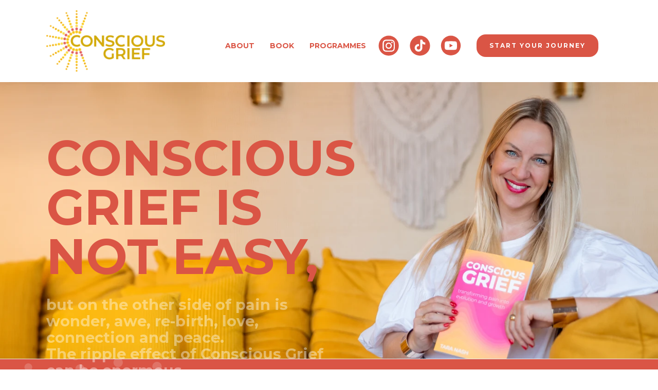

--- FILE ---
content_type: text/html
request_url: https://www.consciousgrief.co.uk/
body_size: 6227
content:
<!DOCTYPE html><!-- This site was created in Webflow. https://webflow.com --><!-- Last Published: Fri Feb 14 2025 14:28:02 GMT+0000 (Coordinated Universal Time) --><html data-wf-domain="www.consciousgrief.co.uk" data-wf-page="655f300b36b1284d4bd04e08" data-wf-site="655f300b36b1284d4bd04dfd" lang="en"><head><meta charset="utf-8"/><title>Conscious Grief</title><meta content="Transforming pain into evolution and growth. Conscious Grief is for people with a learning orientation to life. Life happens, uncontrollable devastating things happen. We have the power to determine how this will shape us and what this is teaching us." name="description"/><meta content="Conscious Grief" property="og:title"/><meta content="Transforming pain into evolution and growth. Conscious Grief is for people with a learning orientation to life. Life happens, uncontrollable devastating things happen. We have the power to determine how this will shape us and what this is teaching us." property="og:description"/><meta content="https://cdn.prod.website-files.com/655f300b36b1284d4bd04dfd/655f920930ab93c84069a1de_Screenshot%202023-11-23%20at%2017-54-37%20Conscious%20Grief.png" property="og:image"/><meta content="Conscious Grief" property="twitter:title"/><meta content="Transforming pain into evolution and growth. Conscious Grief is for people with a learning orientation to life. Life happens, uncontrollable devastating things happen. We have the power to determine how this will shape us and what this is teaching us." property="twitter:description"/><meta content="https://cdn.prod.website-files.com/655f300b36b1284d4bd04dfd/655f920930ab93c84069a1de_Screenshot%202023-11-23%20at%2017-54-37%20Conscious%20Grief.png" property="twitter:image"/><meta property="og:type" content="website"/><meta content="summary_large_image" name="twitter:card"/><meta content="width=device-width, initial-scale=1" name="viewport"/><meta content="Webflow" name="generator"/><link href="https://cdn.prod.website-files.com/655f300b36b1284d4bd04dfd/css/conscious-grief.webflow.cfb08c05b.css" rel="stylesheet" type="text/css"/><link href="https://fonts.googleapis.com" rel="preconnect"/><link href="https://fonts.gstatic.com" rel="preconnect" crossorigin="anonymous"/><script src="https://ajax.googleapis.com/ajax/libs/webfont/1.6.26/webfont.js" type="text/javascript"></script><script type="text/javascript">WebFont.load({  google: {    families: ["Montserrat:100,100italic,200,200italic,300,300italic,400,400italic,500,500italic,600,600italic,700,700italic,800,800italic,900,900italic"]  }});</script><script type="text/javascript">!function(o,c){var n=c.documentElement,t=" w-mod-";n.className+=t+"js",("ontouchstart"in o||o.DocumentTouch&&c instanceof DocumentTouch)&&(n.className+=t+"touch")}(window,document);</script><link href="https://cdn.prod.website-files.com/655f300b36b1284d4bd04dfd/6560e2c5660ce8ad40077f16_32x32.jpg" rel="shortcut icon" type="image/x-icon"/><link href="https://cdn.prod.website-files.com/655f300b36b1284d4bd04dfd/6560e2cb9af085f10a4be8a3_256x256.jpg" rel="apple-touch-icon"/></head><body><div data-animation="default" data-collapse="medium" data-duration="400" data-easing="ease" data-easing2="ease" role="banner" class="navbar w-nav"><div class="container-3 w-container"><a href="#" class="w-nav-brand"><img src="https://cdn.prod.website-files.com/655f300b36b1284d4bd04dfd/655f3d747d90e4fdfe9584bf_Tara_Nash_CG_logo_23.webp" loading="lazy" sizes="(max-width: 479px) 79vw, 230.96665954589844px" height="120" alt="Conscious Grief Logo" srcset="https://cdn.prod.website-files.com/655f300b36b1284d4bd04dfd/655f3d747d90e4fdfe9584bf_Tara_Nash_CG_logo_23-p-500.webp 500w, https://cdn.prod.website-files.com/655f300b36b1284d4bd04dfd/655f3d747d90e4fdfe9584bf_Tara_Nash_CG_logo_23.webp 614w" class="image-6"/></a><nav role="navigation" class="nav-menu-2 w-nav-menu"><a href="#about" class="nav_link_block w-inline-block"><div class="nav_text_block">ABOUT</div></a><a href="#book" class="nav_link_block w-inline-block"><div class="nav_text_block">BOOK</div></a><a href="#programmes" class="nav_link_block w-inline-block"><div class="nav_text_block">PROGRAMMES</div></a><a href="https://www.instagram.com/tara_nash_seeker/" target="_blank" class="nav_image_block w-inline-block"><img src="https://cdn.prod.website-files.com/655f300b36b1284d4bd04dfd/6576e9736c62cbb42376aec8_instagram_icon.svg" loading="lazy" alt="Conscious Grief on Instagram" class="image-5"/></a><a href="#" class="nav_image_block w-inline-block"><img src="https://cdn.prod.website-files.com/655f300b36b1284d4bd04dfd/6576e993761f169cdbf5670d_tictok_icon.svg" loading="lazy" alt="Conscious Grief on TikTok" class="image-5"/></a><a href="https://www.youtube.com/@consciousgrief" target="_blank" class="nav_image_block w-inline-block"><img src="https://cdn.prod.website-files.com/655f300b36b1284d4bd04dfd/6576e8a06a18f4c197562a1b_youtube_icon.svg" loading="lazy" alt="Conscious Grief on YouTube" class="image-5"/></a><div class="nav-button-wrapper"><a href="#start_here" class="button-primary w-button">Start your journey</a></div></nav><div class="menu-button-2 w-nav-button"><div class="icon w-icon-nav-menu"></div></div></div></div><section class="hero"><div class="container"><div class="hero-wrapper"><div class="hero-split"><h1 class="heading-6">Conscious Grief is not easy,</h1><h2 data-w-id="b8cf9f5a-947d-0e3f-bb7e-4ba91a79d601" style="opacity:0.41" class="heading-5">but on the other side of pain is wonder, awe, re-birth, love, connection and peace. <br/>The ripple effect of Conscious Grief can be enormous.</h2><a href="#start_here" class="button-primary w-button">start your journey</a></div></div></div></section><section class="information_section"><div class="div-block"></div><div class="container"><div class="hero-wrapper-two"><h2 class="heading-2">Transforming pain into evolution and growth. Conscious Grief is for people with a learning orientation to life. <br/>Life happens, uncontrollable devastating things happen. We have the power to determine how this will shape us and what this is teaching us.</h2></div></div></section><section id="book" class="book_section"><div class="container"><div class="hero-wrapper"><div class="hero-split"><img src="https://cdn.prod.website-files.com/655f300b36b1284d4bd04dfd/659bc6356930049a6ab67177_Tara_Book_Mockup_23_1.webp" loading="lazy" data-w-id="7c3f3d30-017c-e50c-6579-b38d67388980" sizes="(max-width: 479px) 94vw, (max-width: 767px) 96vw, (max-width: 991px) 95vw, 50vw" alt="" srcset="https://cdn.prod.website-files.com/655f300b36b1284d4bd04dfd/659bc6356930049a6ab67177_Tara_Book_Mockup_23_1-p-500.webp 500w, https://cdn.prod.website-files.com/655f300b36b1284d4bd04dfd/659bc6356930049a6ab67177_Tara_Book_Mockup_23_1.webp 754w" class="shadow-two"/></div><div class="hero-split"><h3 class="heading-9">order your copy of conscious grief</h3><p class="margin-bottom-24px">This book highlights what it means to be conscious in grief. <br/>‍<br/>Through the lens of personal experience and interviews the challenges unfold and moves the reader forward to gather wisdom from the heartfelt and poignant reflections. <br/><br/>Tara Nash reminds us of the collective experience of loss and encourages us to dig deep to dismantle the barriers around our grief and mourn our losses. <br/><br/>This beautiful writing shows the journey of the heart where transformation is possible. <br/>‍<br/><strong>Mandy Gosling, UKCP Psychotherapist, Founder ABC Grief<br/><br/></strong>Order your signed copy of Conscious Grief sent from the UK or alternatively order from Amazon – Audible and Kindle editions are also available.</p><div class="pre-order-button-holder"><a href="https://consciousgrief.company.site/products/Conscious-Grief-p606146189" target="_blank" class="button-primary w-button">Order now</a></div></div></div></div></section><section class="testimonial_section"><div class="container"><div class="hero-wrapper-two"><h4 class="heading-3">&quot;With her signature warmth and generosity, Tara offers a practical guide to loss and healing. Her insight and compassion are a welcome companion on the very personal journey which is grief.&quot;</h4><p class="testimonial_para">Charlotte Maya, Author of Sushi Tuesdays: A Memoir of Love, Loss, and Family Resilience</p></div></div></section><section id="programmes" class="product_section"><div class="container products"><h3>classes and coaching</h3><p>All classes and coaching take place on Zoom. Look out for occasional in person workshops and retreats. <br/>Please sign up to my newsletter to keep up to date with my offerings.</p><div class="pricing-grid"><div id="w-node-a01f62e1-16d5-bffb-9890-170d10faf534-4bd04e08" class="pricing-card-three"><img src="https://cdn.prod.website-files.com/655f300b36b1284d4bd04dfd/655f52ac14bac7a6c13b45d1_coaching.webp" loading="lazy" alt="Inndividual grief coaching" class="pricing-image"/><h3 class="heading_3_products">Individual Coaching</h3><p class="pricing-card-text">Grief is not only related to death. Maybe you are going through a break-up or lifestyle change and you are looking for extra support. Using the principles of Spiritual Psychology I assist clients in processing their grief and how to move towards a future with resilience, peace and find joy again.</p><a href="https://form.jotform.com/consciousgriefseries/individual-sessions" target="_blank" class="button-primary w-button">MORE DETAILS HERE</a></div><div id="w-node-a01f62e1-16d5-bffb-9890-170d10faf53e-4bd04e08" class="pricing-card-three"><img src="https://cdn.prod.website-files.com/655f300b36b1284d4bd04dfd/655f52acf2827f544c358259_grief_programme.webp" loading="lazy" alt="Grief Programme" class="pricing-image"/><h3 class="heading_3_products">Conscious Grief Program</h3><p class="pricing-card-text">This is a group program that meets on Zoom for 11 weeks. Each group is carefully created to bring people together who can relate and support one another. There is a simple curriculum educating the participants about grief and how it can impact us, how to embrace it and integrate it into your life. Grief can be isolating, the group proves a safe place to express challenges in a safe environment.</p><a href="https://form.jotform.com/consciousgriefseries/conscious-grief-program-2025" target="_blank" class="button-primary w-button">MORE DETAILS HERE</a></div><div id="w-node-a01f62e1-16d5-bffb-9890-170d10faf548-4bd04e08" class="pricing-card-three"><img src="https://cdn.prod.website-files.com/655f300b36b1284d4bd04dfd/655f52ace62706ef1d8c4a29_kundalani.webp" loading="lazy" alt="Grief Yoga and Kundalini Yoga" class="pricing-image"/><h3 class="heading_3_products">Grief Yoga Joy Yoga<br/>Breathwork</h3><p class="pricing-card-text">Grief is not just a mental and emotional process. Grief requires movement and physical release.  I teach Joy Yoga - a fusion of Kundalini &amp; Hatha Vinyasa and Grief Yoga, trained by Paul Denniston. The breath work I facilitate is a dynamic practice called Revelation Breathwork. No prior experience necessary. Nurture your body, mind, soul and heart with movement, breath, and sound.</p><a href="https://form.jotform.com/consciousgriefseries/tara-nash-classes" target="_blank" class="button-primary w-button">MORE DETAILS HERE</a></div><div id="w-node-_1e68d132-ab8b-57dc-6047-d26f8b6f7ae5-4bd04e08" class="pricing-card-three"><img src="https://cdn.prod.website-files.com/655f300b36b1284d4bd04dfd/655f52acf2827f544c358259_grief_programme.webp" loading="lazy" alt="Grief Programme" class="pricing-image"/><h3 class="heading_3_products">Edu-Therapy Coaching</h3><p class="pricing-card-text">This is an intensive 8-week coaching program designed to free you from the looping thoughts and unresolved pain. Clients work with me individually, each session is 90minutes long. This is a Cognitive Behavioural Model developed in Canada and has been established there for many years and is based on evidence. This program is suitable for all types of loss.</p><a href="https://form.jotform.com/consciousgriefseries/edu-therapy-coaching" target="_blank" class="button-primary w-button">MORE DETAILS HERE</a></div></div></div></section><section id="about" class="about_section"><div class="container"><div class="about_image_holder"><img src="https://cdn.prod.website-files.com/655f300b36b1284d4bd04dfd/655f46292d9300d38eff68de_Tara_nash_about.webp" loading="lazy" sizes="(max-width: 479px) 93vw, (max-width: 767px) 96vw, 100vw" srcset="https://cdn.prod.website-files.com/655f300b36b1284d4bd04dfd/655f46292d9300d38eff68de_Tara_nash_about-p-500.webp 500w, https://cdn.prod.website-files.com/655f300b36b1284d4bd04dfd/655f46292d9300d38eff68de_Tara_nash_about-p-800.webp 800w, https://cdn.prod.website-files.com/655f300b36b1284d4bd04dfd/655f46292d9300d38eff68de_Tara_nash_about-p-1080.webp 1080w, https://cdn.prod.website-files.com/655f300b36b1284d4bd04dfd/655f46292d9300d38eff68de_Tara_nash_about.webp 1600w" alt="About Tara Nash, author and Grief Coach"/></div><div class="about_text_holder"><div class="about_column"></div><h5 class="heading-7">Tara Nash was formerly in the fashion business in London until she finally couldn’t run from her grief anymore. <br/>‍<br/>She decided to change everything in her life and move to LA to study a masters in Spiritual Psychology. It was during this time, thousands of miles from home, that she finally confronted the death of her parent’s, and her Conscious Grieving began. <br/>‍<br/>Tara’s father died suddenly of a heart attack when she was 9 and her mother died of breast cancer when she was 21. No therapist or coach ever attributed her struggles to grief. <br/>This has inspired Tara to uncover the mysteries and misidentifications of grief and now she has a passion to teach how sitting with the pain can lead to powerful transformations.<br/>‍<br/>Tara teaches Grief Yoga, Kundalini Yoga and Breathwork to help clients move grief through the body. She facilitates an 11 week group course called the ‘Conscious Grief Program’, an opportunity to heal in community and learn about the grief process. <br/>‍<br/>Tara now lives back in London with her Toy Poodle, ‘Kenny Rogers.’ </h5></div></div></section><section id="start_here" class="contact_section"><div class="container"><div class="hero-wrapper-two"><h1 class="heading-8">start your journey here</h1><p class="margin-bottom-24px">Find out more about our programmes - simply fill in your details below</p><div class="w-embed w-script"><div id="mc_embed_shell">
      <link href="//cdn-images.mailchimp.com/embedcode/classic-061523.css" rel="stylesheet" type="text/css">
  <style type="text/css">
        #mc_embed_signup{background:#fff; false;clear:left; font:14px Helvetica,Arial,sans-serif; width: 600px;}
        /* Add your own Mailchimp form style overrides in your site stylesheet or in this style block.
           We recommend moving this block and the preceding CSS link to the HEAD of your HTML file. */
</style>
<div id="mc_embed_signup">
    <form action="https://thechicseeker.us12.list-manage.com/subscribe/post?u=5222bc01d541bc7a2232a369e&amp;id=cfd65901fd&amp;f_id=001408e9f0" method="post" id="mc-embedded-subscribe-form" name="mc-embedded-subscribe-form" class="validate" target="_blank">
        <div id="mc_embed_signup_scroll"><h2>NEWSLETTER SIGN UP</h2>
            <div class="indicates-required"><span class="asterisk">*</span> indicates required</div>
            <div class="mc-field-group"><label for="mce-EMAIL">Email Address <span class="asterisk">*</span></label><input type="email" name="EMAIL" class="required email" id="mce-EMAIL" required="" value=""></div><div class="mc-field-group"><label for="mce-FNAME">First Name <span class="asterisk">*</span></label><input type="text" name="FNAME" class="required text" id="mce-FNAME" required="" value=""></div>
<div hidden=""><input type="hidden" name="tags" value="12754676"></div>
        <div id="mce-responses" class="clear">
            <div class="response" id="mce-error-response" style="display: none;"></div>
            <div class="response" id="mce-success-response" style="display: none;"></div>
        </div><div aria-hidden="true" style="position: absolute; left: -5000px;"><input type="text" name="b_5222bc01d541bc7a2232a369e_cfd65901fd" tabindex="-1" value=""></div><div class="clear"><input type="submit" name="subscribe" id="mc-embedded-subscribe" class="button" value="Subscribe"></div>
    </div>
</form>
</div>
<script type="text/javascript" src="//s3.amazonaws.com/downloads.mailchimp.com/js/mc-validate.js"></script><script type="text/javascript">(function($) {window.fnames = new Array(); window.ftypes = new Array();fnames[0]='EMAIL';ftypes[0]='email';fnames[1]='FNAME';ftypes[1]='text';fnames[2]='LNAME';ftypes[2]='text';}(jQuery));var $mcj = jQuery.noConflict(true);</script></div></div></div></div></section><section class="footer-subscribe"><div class="container"><a href="/resources" class="w-inline-block"><h2 class="resources_link">People I have met and interviewed through the Conscious Grief Series<br/>Resources section</h2></a><div class="footer-bottom"><div class="footer-copyright">© 2023 Concious Grief. All rights reserved</div><div class="footer-legal-block"><a href="#" class="footer-legal-link">Terms Of Use</a><a href="#" class="footer-legal-link">Privacy Policy</a><a href="https://www.flourishh.org" target="_blank" class="footer-legal-link">WEBSITE BY FLOURISHH</a></div></div></div></section><script src="https://d3e54v103j8qbb.cloudfront.net/js/jquery-3.5.1.min.dc5e7f18c8.js?site=655f300b36b1284d4bd04dfd" type="text/javascript" integrity="sha256-9/aliU8dGd2tb6OSsuzixeV4y/faTqgFtohetphbbj0=" crossorigin="anonymous"></script><script src="https://cdn.prod.website-files.com/655f300b36b1284d4bd04dfd/js/webflow.36d6aa65.a9b4ce4f1075bb06.js" type="text/javascript"></script></body></html>

--- FILE ---
content_type: image/svg+xml
request_url: https://cdn.prod.website-files.com/655f300b36b1284d4bd04dfd/655f59cd2f149712dcaefac6_red_bckd_right.svg
body_size: 18853
content:
<?xml version="1.0" encoding="utf-8"?>
<!-- Generator: Adobe Illustrator 28.2.0, SVG Export Plug-In . SVG Version: 6.00 Build 0)  -->
<svg version="1.1" id="Layer_1" xmlns="http://www.w3.org/2000/svg" xmlns:xlink="http://www.w3.org/1999/xlink" x="0px" y="0px"
	 viewBox="0 0 1600 600" style="enable-background:new 0 0 1600 600;" xml:space="preserve">
<style type="text/css">
	.st0{fill:#DA5545;}
	.st1{opacity:0.12;}
	.st2{fill:#FFFFFF;}
	.st3{opacity:0.45;fill:#FFFFFF;enable-background:new    ;}
	.st4{opacity:0.18;fill:#FFFFFF;enable-background:new    ;}
	.st5{opacity:0.44;fill:#FFFFFF;enable-background:new    ;}
	.st6{opacity:0.2;fill:#FFFFFF;enable-background:new    ;}
</style>
<g>
	<rect class="st0" width="1600" height="600"/>
</g>
<g class="st1">
	<g>
		<g>
			<g>
				<circle class="st2" cx="1578.97" cy="381.67" r="16.2"/>
				<path class="st3" d="M1578.97,371.57c4.22,0,8.02,2.67,9.47,6.64c0.92,2.53,0.8,5.27-0.33,7.71s-3.15,4.29-5.69,5.21
					c-1.12,0.41-2.27,0.61-3.44,0.61c-4.22,0-8.02-2.67-9.47-6.64c-1.9-5.23,0.8-11.02,6.02-12.92
					C1576.63,371.78,1577.79,371.57,1578.97,371.57 M1578.97,365.45c-1.83,0-3.71,0.32-5.54,0.98c-8.41,3.06-12.75,12.36-9.69,20.77
					c2.4,6.58,8.6,10.66,15.23,10.66c1.83,0,3.71-0.32,5.54-0.98c8.41-3.06,12.75-12.36,9.69-20.77
					C1591.79,369.54,1585.58,365.45,1578.97,365.45L1578.97,365.45z"/>
			</g>
			<g>
				<circle class="st4" cx="1590.58" cy="413.56" r="15.24"/>
				<path class="st3" d="M1590.58,404.44c3.81,0,7.26,2.41,8.56,6c0.83,2.28,0.73,4.76-0.3,6.97c-1.03,2.2-2.85,3.88-5.15,4.71
					c-1,0.37-2.06,0.55-3.11,0.55c-3.81,0-7.26-2.41-8.56-6c-0.83-2.28-0.73-4.76,0.3-6.97c1.03-2.2,2.85-3.88,5.15-4.71
					C1588.47,404.63,1589.51,404.44,1590.58,404.44 M1590.58,398.32c-1.73,0-3.5,0.3-5.21,0.92c-7.9,2.88-11.99,11.63-9.1,19.53
					c2.26,6.19,8.1,10.03,14.32,10.03c1.73,0,3.5-0.3,5.21-0.92c7.9-2.88,11.98-11.63,9.11-19.53
					C1602.64,402.16,1596.79,398.31,1590.58,398.32L1590.58,398.32z"/>
			</g>
			<g>
				<circle class="st4" cx="1602.19" cy="445.46" r="14.28"/>
				<path class="st3" d="M1602.18,437.3L1602.18,437.3c3.42,0,6.49,2.15,7.65,5.37c1.53,4.22-0.65,8.91-4.87,10.44
					c-0.9,0.33-1.83,0.5-2.78,0.5c-3.42,0-6.49-2.15-7.65-5.37c-0.74-2.05-0.65-4.26,0.28-6.23s2.55-3.47,4.59-4.21
					C1600.3,437.47,1601.24,437.3,1602.18,437.3 M1602.18,431.18c-1.62,0-3.27,0.28-4.88,0.87c-7.4,2.69-11.23,10.89-8.54,18.3
					c2.11,5.79,7.59,9.4,13.42,9.4c1.62,0,3.27-0.28,4.88-0.87c7.4-2.69,11.23-10.89,8.54-18.3
					C1613.49,434.78,1608.01,431.18,1602.18,431.18L1602.18,431.18z"/>
			</g>
			<g>
				<circle class="st2" cx="1613.79" cy="477.36" r="13.31"/>
				<path class="st3" d="M1613.79,470.17L1613.79,470.17c3.01,0,5.73,1.9,6.76,4.72c1.36,3.72-0.57,7.85-4.29,9.21
					c-0.79,0.29-1.62,0.44-2.45,0.44c-3.01,0-5.73-1.9-6.76-4.72c-0.66-1.81-0.57-3.75,0.24-5.49s2.26-3.06,4.05-3.71
					C1612.14,470.32,1612.96,470.17,1613.79,470.17 M1613.79,464.05c-1.52,0-3.05,0.26-4.55,0.8c-6.91,2.52-10.46,10.15-7.96,17.06
					c1.97,5.41,7.07,8.76,12.51,8.76c1.52,0,3.05-0.26,4.55-0.8c6.91-2.52,10.46-10.15,7.96-17.06
					C1624.33,467.4,1619.23,464.05,1613.79,464.05L1613.79,464.05z"/>
			</g>
			<g>
				<circle class="st2" cx="1625.4" cy="509.26" r="12.35"/>
				<path class="st3" d="M1625.4,501.5c3.25,0,6.18,2.05,7.28,5.11c0.71,1.94,0.62,4.05-0.26,5.92c-0.87,1.87-2.43,3.3-4.37,4.01
					c-0.86,0.32-1.76,0.48-2.65,0.48c-3.25,0-6.18-2.05-7.28-5.11c-0.71-1.94-0.62-4.05,0.26-5.92c0.87-1.87,2.43-3.3,4.37-4.01
					C1623.61,501.66,1624.5,501.5,1625.4,501.5 M1625.4,496.91c-1.4,0-2.82,0.24-4.22,0.75c-6.41,2.34-9.71,9.42-7.38,15.82
					c1.82,5.01,6.56,8.13,11.6,8.13c1.4,0,2.82-0.24,4.22-0.75c6.41-2.34,9.71-9.42,7.38-15.82
					C1635.18,500.02,1630.44,496.91,1625.4,496.91L1625.4,496.91z"/>
			</g>
			<g>
				<circle class="st2" cx="1637.01" cy="541.15" r="11.37"/>
				<path class="st3" d="M1637.01,532.84c3.48,0,6.62,2.2,7.81,5.48c1.57,4.32-0.66,9.09-4.97,10.66c-0.92,0.33-1.87,0.5-2.85,0.5
					c-3.48,0-6.62-2.2-7.81-5.48c-1.57-4.32,0.66-9.09,4.97-10.66C1635.09,533.01,1636.05,532.84,1637.01,532.84 M1637.01,529.76
					c-1.29,0-2.61,0.22-3.89,0.69c-5.91,2.15-8.95,8.68-6.8,14.58c1.68,4.62,6.04,7.5,10.7,7.5c1.29,0,2.61-0.22,3.89-0.69
					c5.91-2.15,8.95-8.68,6.8-14.58C1646.03,532.64,1641.66,529.76,1637.01,529.76L1637.01,529.76z"/>
			</g>
			<g>
				<circle class="st2" cx="1648.63" cy="573.06" r="10.41"/>
				<path class="st3" d="M1648.63,565.7L1648.63,565.7c3.07,0,5.86,1.94,6.91,4.84c1.39,3.81-0.58,8.04-4.39,9.42
					c-0.82,0.29-1.66,0.45-2.51,0.45c-3.07,0-5.86-1.94-6.91-4.84c-1.39-3.81,0.58-8.04,4.39-9.42
					C1646.92,565.85,1647.77,565.7,1648.63,565.7 M1648.63,562.63c-1.19,0-2.39,0.2-3.56,0.63c-5.41,1.97-8.19,7.94-6.23,13.35
					c1.54,4.24,5.53,6.86,9.79,6.86c1.19,0,2.39-0.2,3.56-0.63c5.41-1.97,8.19-7.94,6.23-13.35
					C1656.87,565.26,1652.88,562.63,1648.63,562.63L1648.63,562.63z"/>
			</g>
			<g>
				<circle class="st2" cx="1660.24" cy="604.95" r="9.45"/>
				<path class="st3" d="M1660.24,598.57L1660.24,598.57c2.68,0,5.08,1.69,6,4.21c1.2,3.31-0.5,6.98-3.81,8.18
					c-0.71,0.26-1.44,0.38-2.18,0.38c-2.68,0-5.09-1.69-6-4.21c-1.2-3.31,0.5-6.98,3.81-8.18
					C1658.76,598.7,1659.49,598.57,1660.24,598.57 M1660.24,595.49c-1.07,0-2.16,0.18-3.23,0.57c-4.91,1.78-7.43,7.2-5.65,12.11
					c1.4,3.84,5.03,6.22,8.88,6.22c1.07,0,2.16-0.18,3.23-0.57c4.91-1.78,7.43-7.2,5.65-12.11
					C1667.72,597.88,1664.09,595.49,1660.24,595.49L1660.24,595.49z"/>
			</g>
		</g>
	</g>
</g>
<g class="st1">
	<g>
		<g>
			<g>
				<circle class="st2" cx="1543.36" cy="387.94" r="16.2"/>
				<path class="st3" d="M1543.36,377.85c5.56,0,10.08,4.53,10.08,10.08c0,5.56-4.53,10.08-10.08,10.08s-10.08-4.53-10.08-10.08
					C1533.3,382.38,1537.81,377.85,1543.36,377.85 M1543.36,371.73c-8.95,0-16.2,7.26-16.2,16.2s7.26,16.2,16.2,16.2
					c8.95,0,16.2-7.26,16.2-16.2S1552.32,371.73,1543.36,371.73L1543.36,371.73z"/>
			</g>
			<g>
				<circle class="st4" cx="1543.36" cy="421.89" r="15.24"/>
				<path class="st3" d="M1543.36,412.77c5.03,0,9.12,4.09,9.12,9.12c0,5.03-4.09,9.12-9.12,9.12s-9.12-4.09-9.12-9.12
					C1534.25,416.86,1538.35,412.77,1543.36,412.77 M1543.36,406.65c-8.42,0-15.24,6.82-15.24,15.24c0,8.42,6.82,15.24,15.24,15.24
					s15.24-6.82,15.24-15.24S1551.78,406.65,1543.36,406.65L1543.36,406.65z"/>
			</g>
			<g>
				<circle class="st2" cx="1543.36" cy="455.83" r="14.28"/>
				<path class="st5" d="M1543.36,447.69c4.49,0,8.14,3.66,8.14,8.14c0,4.49-3.66,8.14-8.14,8.14s-8.14-3.66-8.14-8.14
					C1535.22,451.34,1538.88,447.69,1543.36,447.69 M1543.36,441.55c-7.89,0-14.28,6.39-14.28,14.28c0,7.89,6.39,14.28,14.28,14.28
					c7.89,0,14.28-6.39,14.28-14.28C1557.64,447.95,1551.26,441.55,1543.36,441.55L1543.36,441.55z"/>
			</g>
			<g>
				<circle class="st2" cx="1543.36" cy="489.78" r="13.31"/>
				<path class="st3" d="M1543.36,482.59c3.96,0,7.18,3.22,7.18,7.18s-3.22,7.18-7.18,7.18s-7.18-3.22-7.18-7.18
					S1539.41,482.59,1543.36,482.59 M1543.36,476.47c-7.35,0-13.31,5.96-13.31,13.31s5.96,13.31,13.31,13.31
					c7.35,0,13.31-5.96,13.31-13.31C1556.68,482.42,1550.71,476.47,1543.36,476.47L1543.36,476.47z"/>
			</g>
			<g>
				<circle class="st2" cx="1543.36" cy="523.72" r="12.35"/>
				<path class="st3" d="M1543.36,515.97c4.28,0,7.75,3.47,7.75,7.75s-3.47,7.75-7.75,7.75s-7.75-3.47-7.75-7.75
					S1539.09,515.97,1543.36,515.97 M1543.36,511.37c-6.82,0-12.35,5.53-12.35,12.35c0,6.82,5.53,12.35,12.35,12.35
					c6.82,0,12.35-5.53,12.35-12.35C1555.72,516.9,1550.19,511.37,1543.36,511.37L1543.36,511.37z"/>
			</g>
			<g>
				<circle class="st2" cx="1543.36" cy="557.66" r="11.37"/>
				<path class="st3" d="M1543.36,549.35c4.59,0,8.31,3.73,8.31,8.31c0,4.59-3.73,8.31-8.31,8.31c-4.59,0-8.31-3.73-8.31-8.31
					C1535.05,553.08,1538.79,549.35,1543.36,549.35 M1543.36,546.29c-6.28,0-11.37,5.09-11.37,11.37c0,6.28,5.09,11.39,11.37,11.39
					c6.28,0,11.37-5.09,11.37-11.39C1554.75,551.38,1549.66,546.29,1543.36,546.29L1543.36,546.29z"/>
			</g>
			<g>
				<circle class="st2" cx="1543.36" cy="591.61" r="10.41"/>
				<path class="st3" d="M1543.36,584.26c4.05,0,7.35,3.3,7.35,7.35s-3.3,7.35-7.35,7.35c-4.05,0-7.35-3.3-7.35-7.35
					S1539.31,584.26,1543.36,584.26 M1543.36,581.2c-5.75,0-10.41,4.66-10.41,10.41s4.66,10.41,10.41,10.41
					c5.75,0,10.41-4.66,10.41-10.41C1553.79,585.86,1549.12,581.2,1543.36,581.2L1543.36,581.2z"/>
			</g>
			<g>
				<circle class="st2" cx="1543.36" cy="625.55" r="9.45"/>
				<path class="st3" d="M1543.36,619.17c3.52,0,6.39,2.86,6.39,6.39c0,3.52-2.86,6.39-6.39,6.39c-3.52,0-6.39-2.86-6.39-6.39
					C1536.98,622.04,1539.84,619.17,1543.36,619.17 M1543.36,616.1c-5.23,0-9.45,4.24-9.45,9.45c0,5.23,4.24,9.45,9.45,9.45
					c5.23,0,9.45-4.24,9.45-9.45C1552.83,620.34,1548.59,616.1,1543.36,616.1L1543.36,616.1z"/>
			</g>
		</g>
	</g>
</g>
<g class="st1">
	<g>
		<g>
			<g>
				<circle class="st2" cx="1507.78" cy="381.66" r="16.2"/>
				<path class="st3" d="M1507.78,371.57L1507.78,371.57c1.17,0,2.34,0.21,3.44,0.61c5.23,1.9,7.92,7.69,6.02,12.92
					c-1.44,3.97-5.25,6.64-9.47,6.64c-1.17,0-2.34-0.21-3.44-0.61c-5.23-1.9-7.92-7.69-6.02-12.92
					C1499.75,374.24,1503.55,371.57,1507.78,371.57 M1507.78,365.45c-6.62,0-12.84,4.09-15.23,10.66
					c-3.06,8.41,1.28,17.71,9.69,20.77c1.83,0.66,3.69,0.98,5.54,0.98c6.62,0,12.84-4.09,15.23-10.66
					c3.06-8.41-1.28-17.71-9.69-20.77C1511.48,365.77,1509.61,365.45,1507.78,365.45L1507.78,365.45z"/>
			</g>
			<g>
				<circle class="st4" cx="1496.16" cy="413.56" r="15.24"/>
				<path class="st3" d="M1496.16,404.44c1.06,0,2.11,0.18,3.11,0.55c4.72,1.72,7.17,6.95,5.45,11.68c-1.31,3.59-4.75,6-8.56,6
					c-1.06,0-2.11-0.18-3.11-0.55c-2.28-0.83-4.12-2.51-5.15-4.71s-1.13-4.68-0.3-6.97
					C1488.91,406.86,1492.35,404.44,1496.16,404.44 M1496.16,398.31c-6.23,0-12.07,3.84-14.32,10.03c-2.88,7.9,1.2,16.65,9.11,19.53
					c1.72,0.62,3.48,0.92,5.21,0.92c6.23,0,12.07-3.84,14.32-10.03c2.88-7.9-1.2-16.65-9.11-19.53
					C1499.66,398.61,1497.89,398.31,1496.16,398.31L1496.16,398.31z"/>
			</g>
			<g>
				<circle class="st2" cx="1484.55" cy="445.46" r="14.28"/>
				<path class="st5" d="M1484.55,437.3L1484.55,437.3c0.95,0,1.89,0.17,2.78,0.5c2.05,0.74,3.68,2.24,4.59,4.21
					s1.02,4.18,0.28,6.23c-1.17,3.21-4.25,5.37-7.65,5.37c-0.95,0-1.89-0.17-2.78-0.5c-4.22-1.53-6.4-6.22-4.87-10.44
					C1478.06,439.47,1481.15,437.3,1484.55,437.3 M1484.55,431.18c-5.83,0-11.31,3.6-13.42,9.4c-2.69,7.4,1.12,15.6,8.54,18.3
					c1.61,0.58,3.26,0.87,4.88,0.87c5.83,0,11.31-3.6,13.42-9.4c2.69-7.4-1.12-15.6-8.54-18.3
					C1487.82,431.46,1486.17,431.18,1484.55,431.18L1484.55,431.18z"/>
			</g>
			<g>
				<circle class="st2" cx="1472.94" cy="477.35" r="13.31"/>
				<path class="st3" d="M1472.95,470.17L1472.95,470.17c0.83,0,1.66,0.15,2.45,0.44c1.81,0.66,3.25,1.98,4.05,3.71
					c0.8,1.74,0.9,3.69,0.24,5.49c-1.03,2.82-3.75,4.72-6.76,4.72c-0.83,0-1.66-0.15-2.45-0.44c-1.81-0.66-3.25-1.98-4.05-3.71
					c-0.8-1.74-0.9-3.69-0.24-5.49C1467.22,472.07,1469.93,470.17,1472.95,470.17 M1472.94,464.04c-5.44,0-10.54,3.35-12.51,8.76
					c-2.52,6.91,1.04,14.54,7.96,17.06c1.5,0.54,3.03,0.8,4.55,0.8c5.44,0,10.54-3.35,12.51-8.76c2.52-6.91-1.04-14.54-7.96-17.06
					C1475.99,464.3,1474.46,464.04,1472.94,464.04L1472.94,464.04z"/>
			</g>
			<g>
				<circle class="st2" cx="1461.33" cy="509.26" r="12.35"/>
				<path class="st3" d="M1461.34,501.5L1461.34,501.5c0.9,0,1.79,0.16,2.65,0.48c1.94,0.71,3.5,2.12,4.37,4.01
					c0.87,1.87,0.96,3.99,0.26,5.92c-1.11,3.05-4.04,5.11-7.28,5.11c-0.9,0-1.79-0.16-2.65-0.48c-1.94-0.71-3.5-2.14-4.37-4.01
					c-0.87-1.87-0.96-3.99-0.26-5.92C1455.16,503.56,1458.09,501.5,1461.34,501.5 M1461.34,496.91c-5.04,0-9.78,3.11-11.6,8.13
					c-2.34,6.41,0.98,13.49,7.38,15.82c1.4,0.5,2.82,0.75,4.22,0.75c5.04,0,9.78-3.11,11.6-8.13c2.34-6.41-0.98-13.49-7.38-15.82
					C1464.16,497.14,1462.74,496.91,1461.34,496.91L1461.34,496.91z"/>
			</g>
			<g>
				<circle class="st2" cx="1449.73" cy="546.22" r="11.37"/>
				<path class="st3" d="M1449.73,537.91L1449.73,537.91c0.96,0,1.93,0.17,2.84,0.5c2.08,0.77,3.75,2.28,4.7,4.3
					c0.94,2.02,1.04,4.28,0.28,6.36c-1.19,3.27-4.33,5.48-7.81,5.48c-0.96,0-1.93-0.17-2.85-0.5c-2.08-0.77-3.75-2.28-4.7-4.3
					c-0.94-2.02-1.04-4.28-0.28-6.36C1443.1,540.1,1446.24,537.91,1449.73,537.91 M1449.73,534.83c-4.64,0-9.01,2.88-10.7,7.5
					c-2.15,5.91,0.9,12.44,6.8,14.58c1.28,0.46,2.6,0.69,3.89,0.69c4.64,0,9.01-2.88,10.7-7.5c2.15-5.91-0.9-12.44-6.8-14.58
					C1452.33,535.06,1451.02,534.83,1449.73,534.83L1449.73,534.83z"/>
			</g>
			<g>
				<circle class="st2" cx="1438.11" cy="576.65" r="10.41"/>
				<path class="st3" d="M1438.11,569.3L1438.11,569.3c0.86,0,1.7,0.15,2.51,0.45c3.81,1.39,5.78,5.61,4.39,9.42
					c-1.06,2.89-3.83,4.84-6.91,4.84c-0.86,0-1.7-0.15-2.51-0.45c-3.81-1.39-5.78-5.61-4.39-9.42
					C1432.26,571.24,1435.04,569.3,1438.11,569.3 M1438.11,566.22c-4.25,0-8.25,2.63-9.79,6.86c-1.97,5.41,0.82,11.39,6.23,13.35
					c1.17,0.42,2.38,0.63,3.56,0.63c4.25,0,8.25-2.63,9.79-6.86c1.97-5.41-0.82-11.39-6.23-13.35
					C1440.5,566.43,1439.3,566.22,1438.11,566.22L1438.11,566.22z"/>
			</g>
			<g>
				<circle class="st2" cx="1426.5" cy="604.95" r="9.45"/>
				<path class="st3" d="M1426.5,598.57L1426.5,598.57c0.74,0,1.48,0.13,2.18,0.38c1.6,0.58,2.88,1.76,3.6,3.3
					c0.73,1.54,0.79,3.29,0.21,4.88c-0.91,2.52-3.33,4.21-6,4.21c-0.74,0-1.48-0.13-2.18-0.38c-3.31-1.2-5.03-4.88-3.81-8.18
					C1421.41,600.26,1423.82,598.57,1426.5,598.57 M1426.5,595.49c-3.87,0-7.48,2.39-8.88,6.22c-1.78,4.91,0.74,10.33,5.65,12.11
					c1.07,0.38,2.16,0.57,3.23,0.57c3.87,0,7.48-2.39,8.88-6.22c1.78-4.91-0.74-10.33-5.65-12.11
					C1428.67,595.68,1427.57,595.49,1426.5,595.49L1426.5,595.49z"/>
			</g>
		</g>
	</g>
</g>
<g class="st1">
	<g>
		<g>
			<g>
				<circle class="st2" cx="1476.47" cy="363.59" r="16.2"/>
				<path class="st3" d="M1476.47,353.51L1476.47,353.51c2.39,0,4.63,0.82,6.47,2.36c4.26,3.58,4.82,9.94,1.24,14.2
					c-1.93,2.28-4.74,3.6-7.73,3.6c-2.39,0-4.63-0.82-6.47-2.36c-2.06-1.73-3.33-4.16-3.56-6.84s0.59-5.29,2.32-7.35
					C1470.67,354.81,1473.49,353.51,1476.47,353.51 M1476.47,347.39c-4.62,0-9.22,1.97-12.42,5.79c-5.75,6.86-4.86,17.08,1.99,22.83
					c3.04,2.55,6.73,3.79,10.41,3.79c4.62,0,9.22-1.97,12.42-5.79c5.75-6.86,4.86-17.08-1.99-22.83
					C1483.85,348.63,1480.16,347.39,1476.47,347.39L1476.47,347.39z"/>
			</g>
			<g>
				<circle class="st4" cx="1454.65" cy="389.59" r="15.24"/>
				<path class="st3" d="M1454.66,380.48L1454.66,380.48c2.16,0,4.18,0.74,5.85,2.14c3.85,3.23,4.35,8.99,1.12,12.84
					c-1.74,2.07-4.29,3.26-6.99,3.26c-2.16,0-4.18-0.74-5.85-2.14c-1.86-1.57-3.01-3.76-3.22-6.19c-0.21-2.43,0.53-4.79,2.1-6.65
					C1449.41,381.67,1451.96,380.48,1454.66,380.48 M1454.66,374.34c-4.35,0-8.67,1.85-11.68,5.45c-5.41,6.45-4.57,16.06,1.87,21.47
					c2.85,2.4,6.33,3.56,9.79,3.56c4.35,0,8.67-1.85,11.68-5.45c5.41-6.45,4.57-16.06-1.87-21.47
					C1461.59,375.52,1458.12,374.34,1454.66,374.34L1454.66,374.34z"/>
			</g>
			<g>
				<circle class="st2" cx="1432.84" cy="415.59" r="14.28"/>
				<path class="st5" d="M1432.84,407.45L1432.84,407.45c1.35,0,3.35,0.33,5.23,1.9c1.66,1.4,2.69,3.36,2.88,5.53
					c0.18,2.16-0.48,4.28-1.87,5.95c-1.56,1.85-3.83,2.92-6.25,2.92c-1.35,0-3.35-0.33-5.23-1.91c-3.44-2.89-3.89-8.04-1-11.48
					C1428.14,408.51,1430.42,407.45,1432.84,407.45 M1432.84,401.32c-4.08,0-8.12,1.73-10.94,5.09c-5.07,6.04-4.28,15.04,1.76,20.11
					c2.68,2.24,5.92,3.34,9.17,3.34c4.08,0,8.12-1.73,10.94-5.09c5.07-6.04,4.28-15.04-1.76-20.11
					C1439.33,402.41,1436.08,401.32,1432.84,401.32L1432.84,401.32z"/>
			</g>
			<g>
				<circle class="st2" cx="1411.01" cy="441.6" r="13.31"/>
				<path class="st3" d="M1411.02,434.41L1411.02,434.41c1.19,0,2.96,0.29,4.61,1.68c1.46,1.23,2.38,2.97,2.53,4.88
					c0.17,1.91-0.42,3.77-1.65,5.24c-1.37,1.64-3.38,2.56-5.5,2.56c-1.19,0-2.96-0.29-4.61-1.68c-1.46-1.23-2.38-2.97-2.53-4.88
					c-0.17-1.91,0.42-3.77,1.65-5.24C1406.88,435.35,1408.89,434.41,1411.02,434.41 M1411.02,428.29c-3.8,0-7.57,1.62-10.2,4.75
					c-4.72,5.63-3.99,14.03,1.64,18.75c2.49,2.1,5.53,3.11,8.55,3.11c3.8,0,7.57-1.62,10.2-4.75c4.72-5.63,3.99-14.03-1.64-18.75
					C1417.07,429.3,1414.03,428.29,1411.02,428.29L1411.02,428.29z"/>
			</g>
			<g>
				<circle class="st2" cx="1389.19" cy="472.67" r="12.35"/>
				<path class="st3" d="M1389.2,464.92L1389.2,464.92c1.83,0,3.56,0.63,4.97,1.81c3.27,2.74,3.71,7.64,0.95,10.91
					c-1.48,1.76-3.64,2.77-5.94,2.77c-1.85,0-3.56-0.63-4.97-1.81c-3.27-2.74-3.71-7.64-0.95-10.91
					C1384.72,465.94,1386.9,464.92,1389.2,464.92 M1389.2,460.33c-3.52,0-7.02,1.5-9.46,4.41c-4.38,5.23-3.71,13.01,1.52,17.39
					c2.31,1.94,5.13,2.89,7.93,2.89c3.52,0,7.02-1.5,9.46-4.41c4.38-5.23,3.71-13.01-1.52-17.39
					C1394.82,461.28,1392,460.33,1389.2,460.33L1389.2,460.33z"/>
			</g>
			<g>
				<circle class="st2" cx="1367.37" cy="493.61" r="11.37"/>
				<path class="st3" d="M1367.37,485.29L1367.37,485.29c1.95,0,3.84,0.69,5.34,1.94c1.7,1.43,2.74,3.43,2.94,5.65
					c0.2,2.22-0.49,4.37-1.91,6.07c-1.58,1.89-3.91,2.97-6.37,2.97c-1.95,0-3.84-0.69-5.34-1.94c-3.51-2.94-3.97-8.21-1.03-11.72
					C1362.58,486.38,1364.9,485.29,1367.37,485.29 M1367.37,482.22c-3.25,0-6.48,1.39-8.72,4.06c-4.04,4.82-3.42,11.99,1.4,16.03
					c2.14,1.79,4.72,2.67,7.31,2.67c3.25,0,6.48-1.39,8.72-4.06c4.04-4.82,3.42-11.99-1.4-16.03
					C1372.56,483.1,1369.96,482.22,1367.37,482.22L1367.37,482.22z"/>
			</g>
			<g>
				<circle class="st2" cx="1345.55" cy="519.62" r="10.41"/>
				<path class="st3" d="M1345.56,512.25L1345.56,512.25c1.72,0,3.39,0.61,4.72,1.72c1.5,1.27,2.43,3.03,2.6,4.99
					c0.17,1.95-0.44,3.87-1.69,5.37c-1.4,1.68-3.46,2.63-5.63,2.63c-1.72,0-3.4-0.61-4.72-1.72c-1.5-1.27-2.43-3.04-2.6-4.99
					c-0.17-1.95,0.44-3.87,1.69-5.37C1341.32,513.22,1343.37,512.25,1345.56,512.25 M1345.56,509.19c-2.97,0-5.92,1.27-7.98,3.72
					c-3.69,4.41-3.13,10.98,1.28,14.67c1.95,1.64,4.33,2.44,6.69,2.44c2.97,0,5.92-1.27,7.98-3.72c3.69-4.41,3.13-10.98-1.28-14.67
					C1350.3,510,1347.92,509.19,1345.56,509.19L1345.56,509.19z"/>
			</g>
			<g>
				<circle class="st2" cx="1323.73" cy="545.61" r="9.45"/>
				<path class="st3" d="M1323.73,539.23L1323.73,539.23c1.49,0,2.96,0.53,4.1,1.49c1.31,1.1,2.11,2.64,2.26,4.34
					s-0.37,3.35-1.46,4.66c-1.21,1.45-3.01,2.28-4.9,2.28c-1.49,0-2.96-0.53-4.1-1.49c-2.69-2.27-3.05-6.29-0.79-9
					C1320.05,540.06,1321.83,539.23,1323.73,539.23 M1323.73,536.16c-2.69,0-5.37,1.15-7.24,3.38c-3.35,4-2.84,9.96,1.16,13.31
					c1.77,1.49,3.93,2.22,6.07,2.22c2.69,0,5.37-1.15,7.24-3.38c3.35-4,2.84-9.96-1.16-13.31
					C1328.04,536.89,1325.89,536.16,1323.73,536.16L1323.73,536.16z"/>
			</g>
		</g>
	</g>
</g>
<g class="st1">
	<g>
		<g>
			<g>
				
					<ellipse transform="matrix(0.1602 -0.9871 0.9871 0.1602 888.8865 1716.5717)" class="st2" cx="1453.24" cy="335.91" rx="16.2" ry="16.2"/>
				<path class="st3" d="M1453.22,325.82c3.6,0,6.94,1.93,8.74,5.04c2.78,4.82,1.12,10.99-3.69,13.76
					c-1.53,0.88-3.27,1.36-5.03,1.36c-3.6,0-6.94-1.93-8.75-5.04c-1.35-2.34-1.7-5.04-1-7.65c0.7-2.6,2.36-4.78,4.7-6.12
					C1449.73,326.29,1451.47,325.82,1453.22,325.82 M1453.22,319.69c-2.74,0-5.54,0.7-8.09,2.18c-7.75,4.47-10.41,14.38-5.94,22.14
					c3,5.2,8.45,8.1,14.05,8.1c2.74,0,5.54-0.7,8.09-2.18c7.75-4.47,10.41-14.38,5.94-22.14
					C1464.27,322.59,1458.82,319.69,1453.22,319.69L1453.22,319.69z"/>
			</g>
			<g>
				<circle class="st4" cx="1423.84" cy="352.88" r="15.24"/>
				<path class="st3" d="M1423.82,343.76L1423.82,343.76c3.25,0,6.28,1.74,7.9,4.57c2.51,4.35,1.02,9.94-3.34,12.44
					c-1.39,0.8-2.96,1.23-4.54,1.23c-3.26,0-6.28-1.74-7.9-4.55c-2.51-4.35-1.02-9.94,3.34-12.44
					C1420.67,344.18,1422.24,343.76,1423.82,343.76 M1423.82,337.63c-2.59,0-5.21,0.66-7.6,2.05c-7.28,4.21-9.79,13.53-5.58,20.82
					c2.82,4.9,7.94,7.63,13.21,7.63c2.59,0,5.21-0.66,7.6-2.05c7.28-4.21,9.79-13.53,5.58-20.82
					C1434.21,340.37,1429.09,337.63,1423.82,337.63L1423.82,337.63z"/>
			</g>
			<g>
				<circle class="st2" cx="1394.44" cy="369.84" r="14.28"/>
				<path class="st5" d="M1394.42,361.69c2.9,0,5.62,1.56,7.07,4.08c2.24,3.89,0.91,8.88-2.98,11.12c-1.24,0.71-2.64,1.1-4.06,1.1
					c-2.9,0-5.62-1.56-7.07-4.08c-1.08-1.89-1.37-4.08-0.82-6.19c0.57-2.1,1.91-3.85,3.8-4.95
					C1391.61,362.07,1393.01,361.69,1394.42,361.69 M1394.42,355.57c-2.43,0-4.88,0.62-7.13,1.91c-6.82,3.95-9.17,12.67-5.23,19.5
					c2.64,4.58,7.44,7.14,12.38,7.14c2.43,0,4.88-0.62,7.13-1.91c6.82-3.95,9.17-12.67,5.23-19.5
					C1404.16,358.13,1399.36,355.57,1394.42,355.57L1394.42,355.57z"/>
			</g>
			<g>
				<circle class="st2" cx="1365.04" cy="388.29" r="13.31"/>
				<path class="st3" d="M1365.04,381.1L1365.04,381.1c2.56,0,4.95,1.37,6.23,3.59c0.96,1.66,1.21,3.6,0.71,5.45
					c-0.5,1.85-1.69,3.4-3.35,4.37c-1.1,0.63-2.34,0.96-3.58,0.96c-2.56,0-4.95-1.37-6.23-3.59c-1.98-3.43-0.8-7.84,2.63-9.82
					C1362.54,381.44,1363.78,381.1,1365.04,381.1 M1365.04,374.98c-2.26,0-4.55,0.58-6.64,1.78c-6.36,3.68-8.55,11.82-4.87,18.18
					c2.47,4.28,6.94,6.66,11.55,6.66c2.26,0,4.55-0.58,6.64-1.78c6.36-3.68,8.55-11.82,4.87-18.18
					C1374.1,377.37,1369.63,374.98,1365.04,374.98L1365.04,374.98z"/>
			</g>
			<g>
				<circle class="st2" cx="1335.65" cy="403.8" r="12.35"/>
				<path class="st3" d="M1335.64,396.04c2.77,0,5.34,1.49,6.72,3.88c2.14,3.69,0.86,8.45-2.84,10.58
					c-1.17,0.69-2.52,1.04-3.87,1.04c-2.77,0-5.34-1.49-6.72-3.88c-1.03-1.79-1.31-3.88-0.78-5.89c0.54-2.01,1.82-3.67,3.62-4.71
					C1332.94,396.39,1334.29,396.04,1335.64,396.04 M1335.64,391.45c-2.1,0-4.22,0.53-6.16,1.66c-5.91,3.4-7.93,10.97-4.51,16.86
					c2.28,3.96,6.44,6.18,10.7,6.18c2.1,0,4.22-0.53,6.16-1.66c5.91-3.4,7.93-10.97,4.51-16.86
					C1344.06,393.65,1339.9,391.45,1335.64,391.45L1335.64,391.45z"/>
			</g>
			<g>
				<circle class="st2" cx="1306.25" cy="420.44" r="11.37"/>
				<path class="st3" d="M1306.24,412.12L1306.24,412.12c2.97,0,5.73,1.6,7.22,4.16c2.3,3.97,0.92,9.07-3.05,11.36
					c-1.27,0.73-2.71,1.12-4.14,1.12c-2.97,0-5.73-1.6-7.22-4.16c-2.3-3.97-0.92-9.07,3.05-11.36
					C1303.36,412.51,1304.79,412.12,1306.24,412.12 M1306.24,409.06c-1.93,0-3.89,0.49-5.67,1.53c-5.45,3.14-7.31,10.11-4.17,15.54
					c2.11,3.66,5.94,5.69,9.87,5.69c1.93,0,3.89-0.49,5.67-1.53c5.45-3.14,7.31-10.11,4.17-15.54
					C1314,411.09,1310.17,409.05,1306.24,409.06L1306.24,409.06z"/>
			</g>
			<g>
				<circle class="st2" cx="1276.85" cy="437.74" r="10.41"/>
				<path class="st3" d="M1276.84,430.39L1276.84,430.39c2.63,0,5.07,1.41,6.37,3.68c0.98,1.7,1.24,3.68,0.74,5.58
					c-0.51,1.9-1.73,3.48-3.43,4.46c-1.12,0.65-2.39,0.99-3.67,0.99c-2.63,0-5.07-1.41-6.37-3.68c-2.03-3.51-0.82-8.01,2.69-10.04
					C1274.29,430.73,1275.56,430.39,1276.84,430.39 M1276.84,427.33c-1.77,0-3.56,0.45-5.2,1.4c-4.99,2.88-6.69,9.25-3.81,14.23
					c1.93,3.34,5.44,5.21,9.03,5.21c1.77,0,3.56-0.45,5.2-1.4c4.99-2.88,6.69-9.25,3.81-14.23
					C1283.94,429.19,1280.44,427.31,1276.84,427.33L1276.84,427.33z"/>
			</g>
			<g>
				<circle class="st2" cx="1247.45" cy="454.71" r="9.45"/>
				<path class="st3" d="M1247.44,448.32L1247.44,448.32c2.28,0,4.41,1.23,5.54,3.19c1.76,3.05,0.71,6.97-2.34,8.72
					c-0.98,0.57-2.07,0.86-3.18,0.86c-2.28,0-4.41-1.23-5.54-3.19c-1.76-3.05-0.71-6.97,2.34-8.72
					C1245.23,448.62,1246.33,448.32,1247.44,448.32 M1247.44,445.26c-1.6,0-3.23,0.41-4.71,1.27c-4.53,2.61-6.07,8.39-3.46,12.91
					c1.76,3.04,4.92,4.72,8.19,4.72c1.6,0,3.23-0.41,4.71-1.27c4.53-2.61,6.07-8.39,3.46-12.91
					C1253.89,446.95,1250.71,445.26,1247.44,445.26L1247.44,445.26z"/>
			</g>
		</g>
	</g>
</g>
<g class="st1">
	<g>
		<g>
			<g>
				<circle class="st2" cx="1440.87" cy="301.94" r="16.2"/>
				<path class="st3" d="M1440.9,291.86c4.88,0,9.05,3.51,9.91,8.33c0.96,5.48-2.71,10.71-8.17,11.68
					c-0.58,0.11-1.19,0.16-1.77,0.16c-4.88,0-9.05-3.51-9.91-8.33c-0.46-2.65,0.13-5.33,1.68-7.53c1.54-2.2,3.85-3.68,6.51-4.14
					C1439.71,291.91,1440.31,291.86,1440.9,291.86 M1440.9,285.72c-0.94,0-1.89,0.08-2.84,0.25c-8.81,1.56-14.7,9.96-13.14,18.78
					c1.39,7.86,8.22,13.39,15.94,13.39c0.94,0,1.89-0.08,2.84-0.25c8.81-1.56,14.7-9.96,13.14-18.78
					C1455.45,291.25,1448.61,285.72,1440.9,285.72L1440.9,285.72z"/>
			</g>
			<g>
				<circle class="st4" cx="1407.45" cy="307.82" r="15.24"/>
				<path class="st3" d="M1407.46,298.71c4.42,0,8.18,3.17,8.96,7.53c0.87,4.95-2.44,9.69-7.39,10.56c-0.53,0.09-1.07,0.15-1.6,0.15
					c-4.42,0-8.18-3.17-8.96-7.53c-0.87-4.95,2.44-9.69,7.39-10.56C1406.39,298.76,1406.93,298.71,1407.46,298.71 M1407.46,292.58
					c-0.88,0-1.77,0.08-2.67,0.24c-8.29,1.46-13.83,9.37-12.36,17.66c1.31,7.39,7.73,12.6,14.99,12.6c0.88,0,1.77-0.08,2.67-0.24
					c8.29-1.46,13.83-9.37,12.36-17.66C1421.15,297.78,1414.72,292.58,1407.46,292.58L1407.46,292.58z"/>
			</g>
			<g>
				<circle class="st2" cx="1374.01" cy="313.72" r="14.28"/>
				<path class="st5" d="M1374.04,305.57c3.95,0,7.32,2.84,8.01,6.73c0.38,2.14-0.11,4.3-1.35,6.08c-1.25,1.78-3.11,2.97-5.27,3.35
					c-0.48,0.08-0.95,0.13-1.43,0.13c-3.95,0-7.32-2.84-8.01-6.73c-0.38-2.14,0.11-4.3,1.35-6.08c1.25-1.78,3.11-2.97,5.27-3.35
					C1373.07,305.62,1373.56,305.57,1374.04,305.57 M1374.04,299.45c-0.82,0-1.66,0.07-2.49,0.22c-7.76,1.37-12.94,8.78-11.59,16.53
					c1.23,6.93,7.24,11.8,14.04,11.8c0.82,0,1.66-0.07,2.49-0.22c7.76-1.37,12.94-8.78,11.59-16.53
					C1386.85,304.31,1380.83,299.45,1374.04,299.45L1374.04,299.45z"/>
			</g>
			<g>
				<circle class="st2" cx="1340.59" cy="319.62" r="13.31"/>
				<path class="st3" d="M1340.6,312.43c3.48,0,6.45,2.49,7.06,5.94c0.69,3.91-1.93,7.63-5.83,8.33c-0.42,0.08-0.84,0.11-1.27,0.11
					c-3.48,0-6.45-2.49-7.06-5.94c-0.33-1.89,0.09-3.8,1.19-5.37c1.1-1.57,2.74-2.63,4.63-2.96
					C1339.75,312.47,1340.18,312.43,1340.6,312.43 M1340.6,306.31c-0.77,0-1.54,0.07-2.32,0.21c-7.24,1.28-12.07,8.18-10.79,15.43
					c1.13,6.45,6.76,11.01,13.09,11.01c0.77,0,1.54-0.07,2.32-0.21c7.24-1.28,12.07-8.18,10.79-15.43
					C1352.55,310.85,1346.93,306.31,1340.6,306.31L1340.6,306.31z"/>
			</g>
			<g>
				<circle class="st2" cx="1307.15" cy="326.99" r="12.35"/>
				<path class="st3" d="M1307.17,319.24c3.76,0,6.97,2.69,7.61,6.4c0.36,2.03-0.09,4.09-1.28,5.79c-1.19,1.69-2.97,2.82-5,3.19
					c-0.45,0.08-0.91,0.12-1.36,0.12c-3.76,0-6.97-2.69-7.61-6.4c-0.36-2.03,0.09-4.09,1.28-5.79c1.19-1.69,2.97-2.82,5-3.19
					C1306.26,319.28,1306.71,319.24,1307.17,319.24 M1307.17,314.63c-0.71,0-1.44,0.07-2.16,0.18c-6.72,1.19-11.2,7.59-10.02,14.3
					c1.06,5.99,6.27,10.2,12.14,10.2c0.71,0,1.44-0.07,2.16-0.18c6.72-1.19,11.2-7.59,10.02-14.3
					C1318.26,318.86,1313.05,314.63,1307.17,314.63L1307.17,314.63z"/>
			</g>
			<g>
				<circle class="st2" cx="1273.72" cy="331.41" r="11.37"/>
				<path class="st3" d="M1273.74,323.09c4.04,0,7.47,2.89,8.18,6.87c0.79,4.51-2.23,8.84-6.74,9.63c-0.49,0.08-0.98,0.13-1.45,0.13
					c-4.04,0-7.47-2.89-8.18-6.87c-0.38-2.19,0.11-4.39,1.37-6.22c1.28-1.82,3.18-3.04,5.37-3.42
					C1272.76,323.13,1273.25,323.09,1273.74,323.09 M1273.74,320.02c-0.66,0-1.32,0.05-1.99,0.17c-6.19,1.1-10.32,6.99-9.24,13.18
					c0.98,5.52,5.78,9.41,11.19,9.41c0.66,0,1.32-0.05,1.99-0.17c6.19-1.1,10.32-6.99,9.24-13.18
					C1283.96,323.91,1279.16,320.02,1273.74,320.02L1273.74,320.02z"/>
			</g>
			<g>
				<circle class="st2" cx="1240.3" cy="337.3" r="10.41"/>
				<path class="st3" d="M1240.31,329.94c3.56,0,6.61,2.56,7.23,6.08c0.7,4-1.97,7.81-5.96,8.51c-0.42,0.08-0.86,0.12-1.29,0.12
					c-3.56,0-6.61-2.56-7.23-6.08c-0.34-1.94,0.09-3.88,1.21-5.49c1.12-1.61,2.81-2.68,4.75-3.02
					C1239.44,329.98,1239.88,329.94,1240.31,329.94 M1240.31,326.88c-0.59,0-1.21,0.05-1.82,0.16c-5.66,1-9.45,6.4-8.45,12.06
					c0.9,5.05,5.29,8.6,10.24,8.6c0.59,0,1.21-0.05,1.82-0.16c5.66-1,9.45-6.4,8.45-12.06
					C1249.67,330.44,1245.27,326.88,1240.31,326.88L1240.31,326.88z"/>
			</g>
			<g>
				<circle class="st2" cx="1206.86" cy="342.87" r="9.45"/>
				<path class="st3" d="M1206.87,336.49c3.1,0,5.74,2.22,6.28,5.28c0.29,1.68-0.08,3.38-1.06,4.78c-0.98,1.4-2.44,2.34-4.12,2.63
					c-0.37,0.07-0.75,0.09-1.12,0.09c-3.1,0-5.74-2.22-6.28-5.28c-0.61-3.47,1.72-6.78,5.19-7.4
					C1206.12,336.51,1206.5,336.49,1206.87,336.49 M1206.87,333.42c-0.54,0-1.1,0.05-1.65,0.15c-5.15,0.91-8.58,5.81-7.67,10.95
					c0.8,4.58,4.79,7.81,9.3,7.81c0.54,0,1.1-0.05,1.65-0.15c5.15-0.91,8.58-5.81,7.67-10.95
					C1215.36,336.64,1211.37,333.42,1206.87,333.42L1206.87,333.42z"/>
			</g>
		</g>
	</g>
</g>
<g class="st1">
	<g>
		<g>
			<g>
				<circle class="st2" cx="1440.87" cy="265.78" r="16.2"/>
				<path class="st3" d="M1440.86,255.7L1440.86,255.7c0.58,0,1.19,0.05,1.77,0.16c2.65,0.46,4.96,1.94,6.51,4.14
					c1.54,2.2,2.14,4.88,1.68,7.53c-0.86,4.83-5.01,8.33-9.91,8.33c-0.59,0-1.19-0.05-1.77-0.16c-5.48-0.96-9.14-6.2-8.18-11.68
					C1431.79,259.21,1435.96,255.71,1440.86,255.7 M1440.86,249.58c-7.72,0-14.55,5.53-15.94,13.39
					c-1.56,8.81,4.33,17.22,13.14,18.78c0.95,0.17,1.9,0.25,2.84,0.25c7.72,0,14.55-5.53,15.94-13.39
					c1.56-8.81-4.33-17.22-13.14-18.78C1442.73,249.66,1441.8,249.58,1440.86,249.58L1440.86,249.58z"/>
			</g>
			<g>
				<circle class="st4" cx="1407.45" cy="259.9" r="15.24"/>
				<path class="st3" d="M1407.42,250.78L1407.42,250.78c0.53,0,1.07,0.05,1.6,0.15c2.4,0.42,4.49,1.76,5.89,3.75
					c1.4,1.99,1.93,4.41,1.5,6.81c-0.77,4.37-4.54,7.53-8.96,7.53c-0.53,0-1.07-0.05-1.6-0.15c-4.95-0.87-8.26-5.61-7.39-10.56
					C1399.24,253.95,1403,250.78,1407.42,250.78 M1407.42,244.66c-7.26,0-13.68,5.2-14.99,12.6c-1.46,8.29,4.08,16.19,12.36,17.66
					c0.9,0.16,1.78,0.24,2.67,0.24c7.26,0,13.68-5.2,14.99-12.6c1.46-8.29-4.08-16.19-12.36-17.66
					C1409.19,244.72,1408.31,244.66,1407.42,244.66L1407.42,244.66z"/>
			</g>
			<g>
				<circle class="st2" cx="1374.01" cy="255.79" r="14.28"/>
				<path class="st5" d="M1374,247.65L1374,247.65c0.48,0,0.95,0.04,1.43,0.13c4.42,0.78,7.39,5.01,6.61,9.43
					c-0.69,3.91-4.05,6.73-8.01,6.73c-0.48,0-0.96-0.04-1.43-0.13c-4.42-0.78-7.39-5.01-6.61-9.43
					C1366.67,250.48,1370.05,247.65,1374,247.65 M1374,241.52c-6.8,0-12.83,4.87-14.04,11.8c-1.37,7.76,3.81,15.18,11.59,16.53
					c0.84,0.15,1.68,0.22,2.49,0.22c6.8,0,12.83-4.87,14.04-11.8c1.37-7.76-3.81-15.18-11.59-16.53
					C1375.66,241.6,1374.81,241.52,1374,241.52L1374,241.52z"/>
			</g>
			<g>
				<circle class="st2" cx="1340.59" cy="249.58" r="13.31"/>
				<path class="st3" d="M1340.57,242.39L1340.57,242.39c0.42,0,0.84,0.04,1.27,0.11c3.91,0.69,6.52,4.42,5.83,8.33
					c-0.61,3.44-3.58,5.94-7.06,5.94c-0.42,0-0.84-0.04-1.27-0.11c-1.89-0.33-3.54-1.39-4.63-2.96s-1.52-3.48-1.19-5.37
					C1334.12,244.89,1337.09,242.39,1340.57,242.39 M1340.57,236.26c-6.33,0-11.96,4.54-13.09,11.01
					c-1.28,7.24,3.56,14.15,10.79,15.43c0.78,0.13,1.56,0.21,2.32,0.21c6.33,0,11.96-4.54,13.09-11.01
					c1.28-7.24-3.56-14.15-10.79-15.43C1342.12,236.33,1341.34,236.26,1340.57,236.26L1340.57,236.26z"/>
			</g>
			<g>
				<circle class="st2" cx="1307.16" cy="242.22" r="12.35"/>
				<path class="st3" d="M1307.13,234.46L1307.13,234.46c0.45,0,0.91,0.04,1.36,0.12c2.03,0.36,3.81,1.49,5,3.19
					c1.19,1.7,1.65,3.75,1.28,5.79c-0.66,3.71-3.85,6.4-7.61,6.4c-0.45,0-0.91-0.04-1.36-0.12c-2.03-0.36-3.81-1.49-5-3.19
					c-1.19-1.7-1.65-3.75-1.28-5.79C1300.18,237.15,1303.39,234.46,1307.13,234.46 M1307.13,229.86c-5.87,0-11.08,4.21-12.14,10.2
					c-1.19,6.72,3.3,13.12,10.02,14.3c0.73,0.13,1.45,0.18,2.16,0.18c5.87,0,11.08-4.21,12.14-10.2c1.19-6.72-3.3-13.12-10.02-14.3
					C1308.57,229.92,1307.85,229.86,1307.13,229.86L1307.13,229.86z"/>
			</g>
			<g>
				<circle class="st2" cx="1273.72" cy="236.32" r="11.37"/>
				<path class="st3" d="M1273.71,227.99L1273.71,227.99c0.49,0,0.98,0.04,1.45,0.13c2.19,0.38,4.09,1.6,5.37,3.42
					c1.28,1.82,1.77,4.02,1.37,6.22c-0.7,3.99-4.14,6.87-8.18,6.87c-0.49,0-0.98-0.04-1.45-0.13c-2.19-0.38-4.09-1.6-5.37-3.42
					c-1.28-1.82-1.77-4.02-1.37-6.22C1266.24,230.89,1269.67,227.99,1273.71,227.99 M1273.71,224.93c-5.42,0-10.23,3.88-11.19,9.41
					c-1.1,6.19,3.05,12.09,9.24,13.18c0.67,0.12,1.33,0.17,1.99,0.17c5.42,0,10.23-3.88,11.19-9.41c1.1-6.19-3.05-12.09-9.24-13.18
					C1275.03,225,1274.37,224.93,1273.71,224.93L1273.71,224.93z"/>
			</g>
			<g>
				<circle class="st2" cx="1240.3" cy="230.42" r="10.41"/>
				<path class="st3" d="M1240.28,223.07c0.42,0,0.86,0.04,1.29,0.12c4,0.7,6.66,4.53,5.96,8.51c-0.62,3.52-3.66,6.08-7.23,6.08
					c-0.42,0-0.86-0.04-1.29-0.12c-4-0.7-6.66-4.53-5.96-8.51C1233.67,225.63,1236.71,223.07,1240.28,223.07 M1240.28,220.01
					c-4.96,0-9.36,3.55-10.24,8.6c-1,5.66,2.78,11.07,8.45,12.06c0.61,0.11,1.21,0.16,1.82,0.16c4.96,0,9.36-3.55,10.24-8.6
					c1-5.66-2.78-11.07-8.45-12.06C1241.49,220.06,1240.88,220.01,1240.28,220.01L1240.28,220.01z"/>
			</g>
			<g>
				<circle class="st2" cx="1206.86" cy="224.52" r="9.45"/>
				<path class="st3" d="M1206.86,218.13L1206.86,218.13c0.37,0,0.75,0.04,1.12,0.09c1.68,0.29,3.14,1.23,4.12,2.63
					c0.98,1.4,1.36,3.09,1.06,4.78c-0.54,3.06-3.18,5.28-6.28,5.28c-0.37,0-0.75-0.04-1.12-0.09c-1.68-0.29-3.14-1.23-4.12-2.63
					c-0.98-1.4-1.36-3.09-1.06-4.78C1201.12,220.36,1203.76,218.13,1206.86,218.13 M1206.85,215.07c-4.5,0-8.48,3.23-9.3,7.81
					c-0.91,5.15,2.52,10.04,7.67,10.95c0.55,0.09,1.11,0.15,1.65,0.15c4.5,0,8.48-3.23,9.3-7.81c0.91-5.15-2.52-10.04-7.67-10.95
					C1207.95,215.12,1207.4,215.07,1206.85,215.07L1206.85,215.07z"/>
			</g>
		</g>
	</g>
</g>
<g class="st1">
	<g>
		<g>
			<g>
				
					<ellipse transform="matrix(0.1602 -0.9871 0.9871 0.1602 991.6174 1629.1677)" class="st2" cx="1453.24" cy="231.83" rx="16.2" ry="16.2"/>
				<path class="st3" d="M1453.25,221.75L1453.25,221.75c1.76,0,3.48,0.46,5.03,1.36c2.34,1.35,4,3.52,4.7,6.12
					c0.7,2.6,0.34,5.32-1,7.65c-1.79,3.11-5.15,5.04-8.75,5.04c-1.76,0-3.5-0.46-5.03-1.36c-2.34-1.35-4-3.52-4.7-6.12
					s-0.34-5.32,1-7.65C1446.31,223.68,1449.66,221.75,1453.25,221.75 M1453.25,215.61c-5.59,0-11.04,2.9-14.05,8.1
					c-4.47,7.75-1.82,17.67,5.94,22.14c2.55,1.48,5.34,2.18,8.09,2.18c5.6,0,11.04-2.9,14.05-8.1c4.47-7.75,1.82-17.67-5.94-22.14
					C1458.79,216.31,1456,215.61,1453.25,215.61L1453.25,215.61z"/>
			</g>
			<g>
				<circle class="st4" cx="1422.04" cy="216.33" r="15.24"/>
				<path class="st3" d="M1422.06,207.21L1422.06,207.21c1.58,0,3.15,0.42,4.54,1.23c4.35,2.51,5.85,8.1,3.34,12.44
					c-1.62,2.81-4.66,4.57-7.9,4.57c-1.58,0-3.15-0.42-4.54-1.23c-4.35-2.51-5.85-8.1-3.34-12.44
					C1415.77,208.95,1418.8,207.21,1422.06,207.21 M1422.06,201.08c-5.27,0-10.39,2.73-13.21,7.63c-4.21,7.28-1.72,16.61,5.58,20.82
					c2.4,1.39,5.01,2.05,7.6,2.05c5.27,0,10.39-2.73,13.21-7.63c4.21-7.28,1.72-16.61-5.58-20.82
					C1427.27,201.74,1424.64,201.08,1422.06,201.08L1422.06,201.08z"/>
			</g>
			<g>
				<circle class="st2" cx="1394.44" cy="197.88" r="14.28"/>
				<path class="st5" d="M1394.45,189.72L1394.45,189.72c1.41,0,2.82,0.38,4.06,1.1c1.89,1.08,3.23,2.85,3.8,4.95
					c0.57,2.1,0.28,4.3-0.82,6.19c-1.45,2.52-4.16,4.08-7.07,4.08c-1.41,0-2.82-0.38-4.06-1.1c-1.89-1.08-3.23-2.85-3.8-4.95
					s-0.28-4.3,0.82-6.19C1388.84,191.29,1391.55,189.72,1394.45,189.72 M1394.45,183.6c-4.94,0-9.74,2.56-12.38,7.14
					c-3.95,6.82-1.6,15.56,5.23,19.5c2.24,1.29,4.7,1.91,7.13,1.91c4.94,0,9.74-2.56,12.38-7.14c3.95-6.82,1.6-15.56-5.23-19.5
					C1399.33,184.22,1396.88,183.6,1394.45,183.6L1394.45,183.6z"/>
			</g>
			<g>
				<circle class="st2" cx="1365.04" cy="180.91" r="13.31"/>
				<path class="st3" d="M1365.05,173.72L1365.05,173.72c1.25,0,2.48,0.33,3.58,0.96c3.43,1.98,4.61,6.39,2.63,9.82
					c-1.28,2.22-3.67,3.59-6.23,3.59c-1.27,0-2.47-0.33-3.58-0.96c-3.43-1.98-4.61-6.39-2.63-9.82
					C1360.1,175.1,1362.49,173.72,1365.05,173.72 M1365.05,167.59c-4.61,0-9.08,2.39-11.55,6.66c-3.68,6.36-1.49,14.5,4.87,18.18
					c2.1,1.21,4.38,1.78,6.64,1.78c4.61,0,9.08-2.39,11.55-6.66c3.68-6.36,1.49-14.5-4.87-18.18
					C1369.6,168.16,1367.32,167.59,1365.05,167.59L1365.05,167.59z"/>
			</g>
			<g>
				<circle class="st2" cx="1335.65" cy="163.94" r="12.35"/>
				<path class="st3" d="M1335.66,156.18L1335.66,156.18c1.35,0,2.68,0.36,3.87,1.04c3.69,2.14,4.97,6.89,2.84,10.58
					c-1.39,2.39-3.96,3.88-6.72,3.88c-1.35,0-2.68-0.36-3.87-1.04c-3.69-2.14-4.97-6.89-2.84-10.58
					C1330.32,157.67,1332.89,156.18,1335.66,156.18 M1335.65,151.59c-4.26,0-8.42,2.22-10.7,6.18c-3.4,5.91-1.39,13.46,4.51,16.86
					c1.94,1.12,4.06,1.66,6.16,1.66c4.26,0,8.42-2.22,10.7-6.18c3.4-5.91,1.39-13.46-4.51-16.86
					C1339.87,152.12,1337.75,151.59,1335.65,151.59L1335.65,151.59z"/>
			</g>
			<g>
				<circle class="st2" cx="1306.25" cy="146.96" r="11.37"/>
				<path class="st3" d="M1306.26,138.64L1306.26,138.64c1.45,0,2.88,0.38,4.14,1.12c1.93,1.11,3.3,2.9,3.88,5.05
					c0.58,2.15,0.28,4.38-0.83,6.31c-1.48,2.56-4.25,4.16-7.22,4.16c-1.45,0-2.88-0.38-4.14-1.12c-3.97-2.3-5.33-7.39-3.05-11.36
					C1300.52,140.24,1303.29,138.64,1306.26,138.64 M1306.26,135.58c-3.93,0-7.76,2.05-9.87,5.69c-3.14,5.45-1.28,12.4,4.17,15.54
					c1.79,1.03,3.75,1.53,5.67,1.53c3.93,0,7.76-2.05,9.87-5.69c3.14-5.45,1.28-12.4-4.17-15.54
					C1310.14,136.07,1308.19,135.58,1306.26,135.58L1306.26,135.58z"/>
			</g>
			<g>
				<circle class="st2" cx="1276.85" cy="129.99" r="10.41"/>
				<path class="st3" d="M1276.86,122.64L1276.86,122.64c1.28,0,2.55,0.34,3.67,0.99c3.51,2.03,4.72,6.53,2.69,10.04
					c-1.31,2.27-3.75,3.68-6.37,3.68c-1.28,0-2.55-0.34-3.67-0.99c-3.51-2.03-4.72-6.53-2.69-10.04
					C1271.8,124.05,1274.24,122.64,1276.86,122.64 M1276.86,119.57c-3.6,0-7.1,1.87-9.03,5.21c-2.88,4.99-1.17,11.35,3.81,14.23
					c1.64,0.95,3.43,1.4,5.2,1.4c3.6,0,7.1-1.87,9.03-5.21c2.88-4.99,1.17-11.35-3.81-14.23
					C1280.41,120.02,1278.63,119.57,1276.86,119.57L1276.86,119.57z"/>
			</g>
			<g>
				<circle class="st2" cx="1247.45" cy="113.02" r="9.45"/>
				<path class="st3" d="M1247.46,106.63L1247.46,106.63c1.11,0,2.22,0.29,3.18,0.86c3.05,1.76,4.1,5.67,2.34,8.72
					c-1.13,1.97-3.26,3.19-5.54,3.19c-1.11,0-2.22-0.29-3.18-0.86c-1.48-0.86-2.53-2.23-2.98-3.88c-0.44-1.65-0.21-3.36,0.63-4.84
					C1243.06,107.84,1245.18,106.63,1247.46,106.63 M1247.46,103.55c-3.27,0-6.44,1.69-8.19,4.72c-2.61,4.53-1.06,10.31,3.46,12.91
					c1.49,0.86,3.11,1.27,4.71,1.27c3.27,0,6.44-1.69,8.19-4.72c2.61-4.53,1.06-10.31-3.46-12.91
					C1250.68,103.96,1249.06,103.55,1247.46,103.55L1247.46,103.55z"/>
			</g>
		</g>
	</g>
</g>
<g class="st1">
	<g>
		<g>
			<g>
				<circle class="st2" cx="1476.47" cy="204.13" r="16.2"/>
				<path class="st3" d="M1476.46,194.05L1476.46,194.05c3,0,5.81,1.31,7.73,3.6c1.73,2.06,2.56,4.67,2.32,7.35
					c-0.24,2.68-1.5,5.11-3.56,6.84c-1.83,1.54-4.08,2.36-6.47,2.36c-3,0-5.81-1.31-7.73-3.6c-3.58-4.26-3.01-10.62,1.24-14.2
					C1471.83,194.87,1474.07,194.05,1476.46,194.05 M1476.46,187.93c-3.68,0-7.38,1.24-10.41,3.79c-6.86,5.75-7.75,15.98-1.99,22.83
					c3.21,3.81,7.8,5.79,12.42,5.79c3.68,0,7.38-1.24,10.41-3.79c6.86-5.75,7.75-15.98,1.99-22.83
					C1485.69,189.89,1481.09,187.93,1476.46,187.93L1476.46,187.93z"/>
			</g>
			<g>
				<circle class="st4" cx="1454.65" cy="178.12" r="15.24"/>
				<path class="st3" d="M1454.65,169.02L1454.65,169.02c2.71,0,5.25,1.19,6.99,3.26c1.57,1.86,2.31,4.22,2.1,6.65
					c-0.21,2.43-1.36,4.62-3.22,6.19c-1.66,1.4-3.68,2.14-5.85,2.14c-2.71,0-5.25-1.19-6.99-3.26c-1.57-1.86-2.31-4.22-2.1-6.65
					c0.21-2.43,1.36-4.62,3.22-6.19C1450.45,169.76,1452.47,169.02,1454.65,169.02 M1454.64,162.88c-3.46,0-6.93,1.17-9.79,3.56
					c-6.45,5.41-7.28,15.03-1.87,21.47c3.01,3.59,7.34,5.45,11.68,5.45c3.46,0,6.93-1.17,9.79-3.56c6.45-5.41,7.28-15.03,1.87-21.47
					C1463.31,164.74,1458.99,162.88,1454.64,162.88L1454.64,162.88z"/>
			</g>
			<g>
				<circle class="st2" cx="1432.84" cy="152.13" r="14.28"/>
				<path class="st5" d="M1432.82,143.97c2.41,0,4.7,1.06,6.24,2.92c2.89,3.44,2.44,8.59-1,11.48c-1.87,1.57-3.88,1.91-5.23,1.91
					c-2.41,0-4.7-1.06-6.25-2.92c-2.89-3.44-2.44-8.59,1-11.48C1429.47,144.3,1431.48,143.97,1432.82,143.97 M1432.82,137.85
					c-3.23,0-6.49,1.1-9.17,3.34c-6.04,5.07-6.82,14.07-1.76,20.11c2.82,3.36,6.88,5.09,10.94,5.09c3.23,0,6.49-1.1,9.17-3.34
					c6.04-5.07,6.82-14.07,1.76-20.11C1440.94,139.58,1436.9,137.85,1432.82,137.85L1432.82,137.85z"/>
			</g>
			<g>
				<circle class="st2" cx="1409.22" cy="127.6" r="13.31"/>
				<path class="st3" d="M1409.2,120.41c2.14,0,4.14,0.94,5.5,2.56c2.55,3.04,2.15,7.57-0.88,10.12c-1.65,1.39-3.42,1.68-4.61,1.68
					c-2.14,0-4.14-0.94-5.52-2.56c-1.23-1.46-1.82-3.34-1.65-5.24c0.17-1.91,1.07-3.64,2.53-4.88
					C1406.25,120.71,1408.02,120.41,1409.2,120.41 M1409.2,114.28c-3.02,0-6.06,1.02-8.55,3.11c-5.63,4.72-6.36,13.12-1.64,18.75
					c2.64,3.14,6.4,4.75,10.2,4.75c3.02,0,6.06-1.02,8.55-3.11c5.63-4.72,6.36-13.12,1.64-18.75
					C1416.78,115.91,1413,114.28,1409.2,114.28L1409.2,114.28z"/>
			</g>
			<g>
				<circle class="st2" cx="1389.19" cy="100.12" r="12.35"/>
				<path class="st3" d="M1389.19,92.36L1389.19,92.36c2.3,0,4.46,1,5.94,2.77c2.74,3.27,2.32,8.17-0.95,10.91
					c-1.41,1.19-3.14,1.81-4.97,1.81c-2.3,0-4.47-1-5.94-2.77c-2.74-3.27-2.32-8.17,0.95-10.91
					C1385.62,93,1387.34,92.36,1389.19,92.36 M1389.19,87.77c-2.8,0-5.62,0.95-7.93,2.89c-5.23,4.38-5.9,12.17-1.52,17.39
					c2.44,2.92,5.94,4.41,9.46,4.41c2.8,0,5.62-0.95,7.93-2.89c5.23-4.38,5.9-12.17,1.52-17.39
					C1396.21,89.28,1392.71,87.77,1389.19,87.77L1389.19,87.77z"/>
			</g>
			<g>
				<circle class="st2" cx="1367.37" cy="74.12" r="11.37"/>
				<path class="st3" d="M1367.36,65.8L1367.36,65.8c2.47,0,4.79,1.08,6.37,2.97c1.43,1.7,2.11,3.85,1.91,6.07
					c-0.2,2.22-1.24,4.22-2.94,5.65c-1.49,1.25-3.39,1.94-5.34,1.94c-2.47,0-4.79-1.08-6.37-2.97c-2.94-3.51-2.49-8.78,1.03-11.72
					C1363.52,66.49,1365.42,65.8,1367.36,65.8 M1367.36,62.73c-2.59,0-5.17,0.87-7.31,2.67c-4.82,4.04-5.44,11.22-1.4,16.03
					c2.26,2.68,5.48,4.06,8.72,4.06c2.59,0,5.17-0.87,7.31-2.67c4.82-4.04,5.45-11.22,1.4-16.03
					C1373.84,64.11,1370.62,62.73,1367.36,62.73L1367.36,62.73z"/>
			</g>
			<g>
				<circle class="st2" cx="1345.55" cy="48.11" r="10.41"/>
				<path class="st3" d="M1345.55,40.76L1345.55,40.76c2.18,0,4.24,0.96,5.63,2.63c1.27,1.5,1.86,3.4,1.69,5.37
					c-0.17,1.95-1.1,3.73-2.6,4.99c-1.32,1.11-3,1.72-4.72,1.72c-2.18,0-4.24-0.96-5.63-2.63c-1.27-1.5-1.86-3.4-1.69-5.37
					c0.17-1.95,1.1-3.73,2.6-4.99C1342.14,41.36,1343.82,40.76,1345.55,40.76 M1345.55,37.7c-2.36,0-4.74,0.8-6.69,2.44
					c-4.41,3.69-4.99,10.27-1.28,14.67c2.06,2.45,5.01,3.72,7.98,3.72c2.36,0,4.74-0.8,6.69-2.44c4.41-3.69,4.99-10.27,1.28-14.67
					C1351.47,38.96,1348.52,37.7,1345.55,37.7L1345.55,37.7z"/>
			</g>
			<g>
				<circle class="st2" cx="1323.73" cy="22.11" r="9.45"/>
				<path class="st3" d="M1323.72,15.72L1323.72,15.72c1.9,0,3.68,0.83,4.9,2.28c2.27,2.69,1.91,6.73-0.79,9
					c-1.15,0.96-2.6,1.49-4.1,1.49c-1.9,0-3.68-0.83-4.9-2.28c-1.1-1.31-1.62-2.97-1.46-4.66c0.15-1.7,0.95-3.23,2.26-4.34
					C1320.78,16.25,1322.23,15.72,1323.72,15.72 M1323.72,12.65c-2.14,0-4.3,0.73-6.07,2.22c-4,3.35-4.53,9.32-1.16,13.31
					c1.87,2.23,4.55,3.38,7.24,3.38c2.14,0,4.3-0.73,6.07-2.22c4-3.35,4.53-9.32,1.16-13.31
					C1329.1,13.8,1326.43,12.65,1323.72,12.65L1323.72,12.65z"/>
			</g>
		</g>
	</g>
</g>
<g class="st1">
	<g>
		<g>
			<g>
				<circle class="st2" cx="1506.98" cy="186.56" r="16.2"/>
				<path class="st3" d="M1510.51,177.11L1510.51,177.11c2.8,1.04,4.99,3.26,5.98,6.08c0.9,2.53,0.75,5.28-0.4,7.71
					c-1.16,2.43-3.19,4.26-5.73,5.16c-2.26,0.8-4.64,0.78-6.89-0.05c-2.8-1.04-4.99-3.26-5.98-6.07c-1.86-5.24,0.9-11.01,6.14-12.87
					C1505.88,176.25,1508.26,176.28,1510.51,177.11 M1512.64,171.37c-3.44-1.28-7.34-1.41-11.07-0.09
					c-8.43,3-12.85,12.26-9.86,20.69c1.66,4.7,5.28,8.15,9.61,9.76c3.44,1.28,7.34,1.41,11.07,0.09c8.43-3,12.85-12.26,9.86-20.69
					C1520.59,176.43,1516.99,172.99,1512.64,171.37L1512.64,171.37z"/>
			</g>
			<g>
				<circle class="st4" cx="1495.65" cy="154.56" r="15.24"/>
				<path class="st3" d="M1498.83,146.02L1498.83,146.02c2.53,0.95,4.5,2.96,5.41,5.49c0.82,2.3,0.69,4.76-0.36,6.97
					s-2.89,3.85-5.19,4.67c-2.05,0.73-4.2,0.71-6.23-0.05c-2.53-0.95-4.5-2.96-5.41-5.49c-0.82-2.3-0.69-4.76,0.36-6.97
					s2.89-3.85,5.19-4.67C1494.65,145.24,1496.8,145.27,1498.83,146.02 M1500.97,140.28c-3.23-1.21-6.9-1.33-10.41-0.08
					c-7.93,2.81-12.09,11.52-9.28,19.46c1.57,4.42,4.96,7.67,9.04,9.18c3.23,1.21,6.9,1.33,10.42,0.08
					c7.93-2.81,12.09-11.52,9.28-19.46C1508.43,145.04,1505.04,141.8,1500.97,140.28L1500.97,140.28z"/>
			</g>
			<g>
				<circle class="st2" cx="1484.3" cy="122.56" r="14.28"/>
				<path class="st5" d="M1487.15,114.93c2.27,0.84,4.02,2.64,4.83,4.91c1.5,4.24-0.73,8.91-4.96,10.4
					c-2.31,0.82-4.3,0.42-5.57-0.04c-2.27-0.84-4.02-2.64-4.83-4.91c-1.5-4.24,0.73-8.89,4.96-10.4
					C1483.89,114.06,1485.88,114.45,1487.15,114.93 M1489.29,109.19c-3.04-1.13-6.47-1.24-9.76-0.08
					c-7.43,2.64-11.32,10.79-8.68,18.22c1.46,4.14,4.64,7.18,8.47,8.6c3.04,1.13,6.47,1.24,9.76,0.08
					c7.43-2.64,11.32-10.79,8.68-18.22C1496.29,113.65,1493.1,110.61,1489.29,109.19L1489.29,109.19z"/>
			</g>
			<g>
				<circle class="st2" cx="1470.76" cy="91.32" r="13.31"/>
				<path class="st3" d="M1473.27,84.59c1.99,0.75,3.55,2.32,4.26,4.33c1.32,3.73-0.63,7.85-4.37,9.17
					c-2.03,0.73-3.79,0.38-4.91-0.04c-1.99-0.75-3.55-2.32-4.26-4.33c-0.65-1.81-0.54-3.76,0.29-5.49c0.83-1.73,2.27-3.04,4.09-3.68
					C1470.39,83.83,1472.15,84.17,1473.27,84.59 M1475.41,78.84c-2.82-1.06-6.03-1.16-9.1-0.08c-6.93,2.45-10.56,10.07-8.1,17
					c1.37,3.87,4.34,6.69,7.89,8.02c2.82,1.06,6.03,1.16,9.11,0.08c6.93-2.45,10.56-10.07,8.1-17
					C1481.94,83.01,1478.97,80.17,1475.41,78.84L1475.41,78.84z"/>
			</g>
			<g>
				<circle class="st2" cx="1461.62" cy="58.57" r="12.35"/>
				<path class="st3" d="M1464.32,51.31L1464.32,51.31c2.15,0.8,3.83,2.51,4.59,4.67c1.43,4.02-0.69,8.47-4.71,9.9
					c-1.74,0.62-3.58,0.61-5.29-0.04c-2.15-0.8-3.83-2.51-4.61-4.67c-1.43-4.02,0.69-8.47,4.71-9.9
					C1460.77,50.65,1462.59,50.67,1464.32,51.31 M1465.93,47c-2.63-0.98-5.59-1.08-8.45-0.07c-6.43,2.28-9.79,9.33-7.51,15.76
					c1.27,3.58,4.02,6.22,7.32,7.44c2.63,0.98,5.59,1.08,8.45,0.07c6.43-2.28,9.79-9.33,7.51-15.76
					C1471.99,50.86,1469.23,48.24,1465.93,47L1465.93,47z"/>
			</g>
			<g>
				<circle class="st2" cx="1450.28" cy="26.57" r="11.37"/>
				<path class="st3" d="M1453.18,18.79L1453.18,18.79c2.31,0.86,4.1,2.69,4.94,5.01c0.74,2.1,0.62,4.35-0.33,6.36
					s-2.64,3.52-4.72,4.26c-1.83,0.65-3.85,0.63-5.69-0.04c-2.31-0.86-4.12-2.69-4.94-5.01c-1.53-4.33,0.74-9.09,5.05-10.62
					C1449.33,18.09,1451.35,18.1,1453.18,18.79 M1454.25,15.91c-2.41-0.9-5.16-0.99-7.79-0.07c-5.92,2.1-9.03,8.6-6.93,14.53
					c1.17,3.3,3.71,5.73,6.76,6.86c2.41,0.9,5.16,0.99,7.79,0.07c5.92-2.1,9.03-8.6,6.93-14.53
					C1459.84,19.47,1457.3,17.04,1454.25,15.91L1454.25,15.91z"/>
			</g>
			<g>
				<circle class="st2" cx="1438.93" cy="-5.42" r="10.41"/>
				<path class="st3" d="M1441.51-12.3L1441.51-12.3c2.05,0.77,3.63,2.38,4.37,4.43c0.66,1.85,0.55,3.85-0.29,5.62
					c-0.84,1.77-2.34,3.11-4.18,3.76c-1.62,0.58-3.4,0.57-5.03-0.04c-2.05-0.77-3.63-2.38-4.37-4.43c-0.66-1.85-0.55-3.84,0.29-5.62
					c0.84-1.78,2.34-3.11,4.18-3.76C1438.1-12.92,1439.88-12.91,1441.51-12.3 M1442.58-15.18c-2.22-0.83-4.72-0.91-7.13-0.05
					c-5.42,1.93-8.26,7.88-6.33,13.3c1.07,3.02,3.39,5.24,6.18,6.28c2.22,0.83,4.72,0.91,7.13,0.05c5.42-1.93,8.26-7.88,6.33-13.3
					C1447.68-11.92,1445.36-14.14,1442.58-15.18L1442.58-15.18z"/>
			</g>
			<g>
				<circle class="st2" cx="1427.6" cy="-37.42" r="9.45"/>
				<path class="st3" d="M1429.83-43.39L1429.83-43.39c1.78,0.66,3.15,2.07,3.79,3.85c1.17,3.33-0.57,6.98-3.88,8.15
					c-1.41,0.5-2.97,0.49-4.37-0.04c-1.78-0.66-3.15-2.07-3.79-3.85c-0.57-1.61-0.48-3.34,0.25-4.88c0.74-1.54,2.02-2.71,3.63-3.27
					C1426.87-43.93,1428.42-43.92,1429.83-43.39 M1430.9-46.27c-2.01-0.75-4.28-0.82-6.47-0.05c-4.92,1.74-7.5,7.15-5.75,12.06
					c0.98,2.74,3.07,4.75,5.61,5.7c2.01,0.75,4.28,0.82,6.47,0.05c4.92-1.74,7.5-7.15,5.75-12.06
					C1435.53-43.31,1433.42-45.32,1430.9-46.27L1430.9-46.27z"/>
			</g>
		</g>
	</g>
</g>
<g class="st1">
	<g>
		<g>
			<g>
				<circle class="st2" cx="1542.98" cy="180.06" r="16.2"/>
				<path class="st3" d="M1549.47,172.37L1549.47,172.37c2.28,1.93,3.59,4.75,3.58,7.73c-0.01,2.69-1.07,5.23-2.97,7.11
					c-1.91,1.9-4.45,2.94-7.14,2.93c-2.4-0.01-4.63-0.83-6.47-2.38c-2.28-1.93-3.59-4.75-3.58-7.73
					c0.01-5.56,4.55-10.07,10.11-10.04C1545.41,170,1547.64,170.81,1549.47,172.37 M1553.43,167.69c-2.81-2.38-6.44-3.81-10.4-3.81
					c-8.95-0.03-16.23,7.2-16.26,16.15c-0.01,4.99,2.22,9.46,5.75,12.44c2.81,2.38,6.44,3.8,10.4,3.81
					c8.95,0.03,16.23-7.2,16.26-16.15C1559.2,175.13,1556.96,170.67,1553.43,167.69L1553.43,167.69z"/>
			</g>
			<g>
				<circle class="st4" cx="1543.09" cy="146.12" r="15.24"/>
				<path class="st3" d="M1548.96,139.16L1548.96,139.16c2.07,1.74,3.25,4.3,3.23,6.99c-0.01,2.43-0.96,4.72-2.69,6.44
					c-1.73,1.72-4.02,2.65-6.45,2.65c-2.16-0.01-4.2-0.75-5.85-2.15c-2.07-1.74-3.25-4.3-3.23-6.99c0.01-2.43,0.96-4.72,2.69-6.44
					s4.02-2.65,6.45-2.65C1545.29,137.02,1547.31,137.76,1548.96,139.16 M1552.92,134.47c-2.64-2.23-6.06-3.58-9.78-3.59
					c-8.42-0.03-15.27,6.77-15.29,15.19c-0.01,4.68,2.08,8.89,5.41,11.7c2.64,2.23,6.06,3.58,9.78,3.59
					c8.42,0.03,15.27-6.77,15.29-15.19C1558.34,141.48,1556.24,137.28,1552.92,134.47L1552.92,134.47z"/>
			</g>
			<g>
				<circle class="st2" cx="1543.19" cy="112.17" r="14.28"/>
				<path class="st5" d="M1548.44,105.94c1.85,1.56,2.9,3.84,2.89,6.25c-0.01,4.49-3.68,8.14-8.17,8.12
					c-2.45-0.01-4.2-1.04-5.23-1.91c-1.85-1.56-2.9-3.84-2.89-6.25c0.01-4.49,3.68-8.14,8.17-8.12
					C1545.67,104.04,1547.42,105.07,1548.44,105.94 M1552.4,101.27c-2.47-2.08-5.67-3.35-9.16-3.36
					c-7.89-0.03-14.29,6.35-14.32,14.22c-0.01,4.39,1.95,8.33,5.07,10.95c2.47,2.08,5.67,3.35,9.16,3.36
					c7.89,0.03,14.29-6.35,14.32-14.22C1557.48,107.83,1555.52,103.9,1552.4,101.27L1552.4,101.27z"/>
			</g>
			<g>
				<circle class="st2" cx="1540.99" cy="78.19" r="13.31"/>
				<path class="st3" d="M1545.62,72.7c1.62,1.37,2.56,3.39,2.55,5.52c-0.01,3.96-3.25,7.18-7.2,7.17
					c-2.16-0.01-3.69-0.92-4.61-1.69c-1.62-1.37-2.56-3.39-2.55-5.52c0-1.91,0.77-3.72,2.12-5.07c1.36-1.35,3.17-2.1,5.08-2.08
					C1543.17,71.03,1544.71,71.94,1545.62,72.7 M1549.57,68.02c-2.31-1.95-5.29-3.13-8.54-3.14c-7.35-0.03-13.33,5.91-13.35,13.26
					c-0.01,4.09,1.82,7.77,4.72,10.21c2.31,1.95,5.29,3.13,8.54,3.14c7.35,0.03,13.33-5.91,13.35-13.26
					C1554.3,74.14,1552.47,70.47,1549.57,68.02L1549.57,68.02z"/>
			</g>
			<g>
				<circle class="st2" cx="1543.42" cy="44.29" r="12.35"/>
				<path class="st3" d="M1548.42,38.37L1548.42,38.37c1.76,1.48,2.76,3.66,2.76,5.95c-0.01,4.28-3.5,7.73-7.77,7.72
					c-1.85,0-3.56-0.63-4.97-1.82c-1.76-1.49-2.76-3.66-2.76-5.95c0.01-4.28,3.5-7.73,7.77-7.72
					C1545.29,36.55,1547.01,37.18,1548.42,38.37 M1551.39,34.84c-2.14-1.81-4.91-2.9-7.92-2.92c-6.82-0.03-12.36,5.49-12.39,12.31
					c-0.01,3.8,1.69,7.2,4.38,9.47c2.14,1.81,4.91,2.9,7.92,2.92c6.82,0.03,12.36-5.49,12.39-12.31
					C1555.78,40.53,1554.08,37.13,1551.39,34.84L1551.39,34.84z"/>
			</g>
			<g>
				<circle class="st2" cx="1543.54" cy="10.34" r="11.37"/>
				<path class="st3" d="M1548.89,3.98L1548.89,3.98c1.89,1.6,2.96,3.92,2.96,6.39c-0.01,2.22-0.88,4.3-2.45,5.87
					c-1.57,1.57-3.67,2.43-5.89,2.41c-1.95,0-3.85-0.7-5.33-1.95c-1.89-1.6-2.96-3.92-2.96-6.39c0.01-4.59,3.76-8.3,8.34-8.29
					C1545.52,2.03,1547.4,2.73,1548.89,3.98 M1550.87,1.64c-1.97-1.66-4.53-2.68-7.3-2.68c-6.28-0.03-11.4,5.05-11.41,11.35
					c-0.01,3.5,1.56,6.64,4.04,8.74c1.97,1.66,4.51,2.68,7.3,2.68c6.28,0.03,11.4-5.05,11.41-11.35
					C1554.92,6.87,1553.35,3.74,1550.87,1.64L1550.87,1.64z"/>
			</g>
			<g>
				<circle class="st2" cx="1543.64" cy="-23.6" r="10.41"/>
				<path class="st3" d="M1548.38-29.22L1548.38-29.22c1.66,1.41,2.61,3.47,2.61,5.65c0,1.97-0.78,3.81-2.16,5.19
					c-1.39,1.37-3.25,2.14-5.2,2.14c-1.73,0-3.4-0.62-4.71-1.73c-1.66-1.41-2.61-3.47-2.61-5.65c0-1.97,0.78-3.81,2.16-5.19
					c1.39-1.37,3.25-2.14,5.2-2.14C1545.4-30.95,1547.07-30.33,1548.38-29.22 M1550.36-31.57c-1.81-1.53-4.13-2.44-6.68-2.45
					c-5.75-0.01-10.44,4.63-10.45,10.39c-0.01,3.21,1.43,6.08,3.69,8c1.81,1.53,4.13,2.44,6.68,2.45
					c5.75,0.01,10.42-4.63,10.45-10.39C1554.07-26.78,1552.63-29.64,1550.36-31.57L1550.36-31.57z"/>
			</g>
			<g>
				<circle class="st2" cx="1543.75" cy="-57.55" r="9.45"/>
				<path class="st3" d="M1547.88-62.43L1547.88-62.43c1.45,1.23,2.27,3.01,2.27,4.91c-0.01,3.52-2.89,6.37-6.41,6.36
					c-1.5,0-2.96-0.54-4.09-1.5c-1.45-1.23-2.27-3.01-2.27-4.91c0-1.7,0.67-3.31,1.89-4.51c1.21-1.2,2.81-1.86,4.53-1.86
					C1545.28-63.94,1546.73-63.4,1547.88-62.43 M1549.84-64.77c-1.64-1.39-3.75-2.22-6.07-2.23c-5.23-0.01-9.46,4.2-9.49,9.42
					c-0.01,2.9,1.29,5.52,3.35,7.26c1.64,1.39,3.75,2.22,6.07,2.23c5.23,0.01,9.46-4.2,9.49-9.42
					C1553.21-60.43,1551.91-63.03,1549.84-64.77L1549.84-64.77z"/>
			</g>
		</g>
	</g>
</g>
<g class="st1">
	<g>
		<g>
			<g>
				<circle class="st2" cx="1580.42" cy="179.72" r="16.2"/>
				<path class="st3" d="M1589.15,174.68L1589.15,174.68c1.49,2.59,1.76,5.69,0.74,8.5c-0.92,2.53-2.78,4.54-5.23,5.67
					c-2.44,1.13-5.17,1.25-7.71,0.33c-2.26-0.82-4.08-2.36-5.27-4.43c-1.49-2.6-1.76-5.69-0.74-8.5c1.91-5.23,7.71-7.92,12.93-6
					C1586.13,171.08,1587.95,172.61,1589.15,174.68 M1594.46,171.62c-1.83-3.18-4.75-5.77-8.47-7.13
					c-8.41-3.07-17.71,1.25-20.78,9.66c-1.72,4.68-1.13,9.65,1.17,13.66c1.83,3.18,4.75,5.77,8.47,7.13
					c8.41,3.07,17.71-1.25,20.78-9.66C1597.35,180.59,1596.77,175.63,1594.46,171.62L1594.46,171.62z"/>
			</g>
			<g>
				<circle class="st6" cx="1592.07" cy="147.83" r="15.24"/>
				<path class="st3" d="M1599.97,143.29L1599.97,143.29c1.35,2.35,1.6,5.15,0.66,7.68c-0.83,2.28-2.51,4.1-4.72,5.13
					c-2.2,1.03-4.68,1.13-6.97,0.29c-2.03-0.74-3.68-2.12-4.76-4.01c-1.35-2.35-1.6-5.15-0.66-7.68c0.83-2.28,2.51-4.1,4.72-5.13
					c2.2-1.03,4.68-1.13,6.97-0.29C1597.24,140.01,1598.89,141.4,1599.97,143.29 M1605.28,140.23c-1.73-3-4.47-5.42-7.97-6.7
					c-7.9-2.89-16.65,1.17-19.54,9.08c-1.61,4.41-1.06,9.07,1.11,12.84c1.73,3,4.47,5.42,7.97,6.7c7.9,2.89,16.65-1.17,19.54-9.08
					C1608,148.66,1607.46,144,1605.28,140.23L1605.28,140.23z"/>
			</g>
			<g>
				<circle class="st2" cx="1603.73" cy="115.95" r="14.28"/>
				<path class="st5" d="M1610.79,111.88c1.2,2.1,1.43,4.61,0.59,6.86c-1.54,4.22-6.23,6.4-10.45,4.86
					c-2.3-0.84-3.59-2.41-4.26-3.58c-1.2-2.1-1.43-4.61-0.59-6.86c1.54-4.22,6.23-6.4,10.45-4.86
					C1608.83,109.14,1610.12,110.71,1610.79,111.88 M1616.1,108.82c-1.61-2.81-4.18-5.08-7.47-6.28c-7.4-2.71-15.6,1.1-18.32,8.51
					c-1.5,4.13-0.99,8.5,1.04,12.03c1.61,2.81,4.18,5.08,7.47,6.28c7.4,2.71,15.6-1.1,18.32-8.51
					C1618.65,116.72,1618.13,112.36,1616.1,108.82L1616.1,108.82z"/>
			</g>
			<g>
				<circle class="st2" cx="1613.21" cy="83.25" r="13.31"/>
				<path class="st3" d="M1619.44,79.66c1.07,1.85,1.25,4.05,0.53,6.06c-1.36,3.72-5.49,5.63-9.21,4.28
					c-2.03-0.74-3.17-2.12-3.76-3.15c-1.07-1.85-1.25-4.05-0.53-6.06c0.66-1.81,1.98-3.25,3.72-4.05c1.74-0.8,3.69-0.88,5.49-0.24
					C1617.71,77.24,1618.84,78.63,1619.44,79.66 M1624.76,76.6c-1.5-2.61-3.91-4.74-6.97-5.86c-6.9-2.52-14.54,1.03-17.08,7.93
					c-1.41,3.85-0.92,7.92,0.96,11.22c1.5,2.61,3.91,4.74,6.97,5.86c6.9,2.52,14.55-1.03,17.08-7.93
					C1627.12,83.97,1626.64,79.89,1624.76,76.6L1624.76,76.6z"/>
			</g>
			<g>
				<circle class="st2" cx="1627.04" cy="52.18" r="12.35"/>
				<path class="st3" d="M1633.75,48.32L1633.75,48.32c1.15,1.99,1.36,4.37,0.57,6.53c-1.46,4.01-5.92,6.08-9.94,4.62
					c-1.73-0.63-3.14-1.81-4.05-3.4c-1.15-1.99-1.36-4.38-0.57-6.53c1.46-4.01,5.92-6.08,9.94-4.62
					C1631.43,45.55,1632.84,46.72,1633.75,48.32 M1637.74,46.02c-1.4-2.43-3.63-4.39-6.45-5.44c-6.4-2.34-13.5,0.95-15.83,7.35
					c-1.31,3.56-0.86,7.35,0.9,10.4c1.4,2.43,3.63,4.39,6.45,5.44c6.4,2.34,13.5-0.95,15.83-7.35
					C1639.94,52.86,1639.49,49.08,1637.74,46.02L1637.74,46.02z"/>
			</g>
			<g>
				<circle class="st2" cx="1638.7" cy="20.3" r="11.37"/>
				<path class="st3" d="M1645.91,16.16L1645.91,16.16c1.23,2.14,1.45,4.7,0.61,7.01c-0.77,2.08-2.3,3.75-4.3,4.68
					c-2.01,0.94-4.28,1.03-6.36,0.26c-1.83-0.67-3.38-1.97-4.35-3.66c-1.23-2.14-1.45-4.7-0.61-7.01c1.57-4.3,6.36-6.53,10.66-4.96
					C1643.39,13.16,1644.93,14.47,1645.91,16.16 M1648.56,14.63c-1.29-2.24-3.34-4.05-5.95-5c-5.9-2.16-12.44,0.88-14.59,6.78
					c-1.2,3.29-0.79,6.77,0.83,9.59c1.29,2.24,3.34,4.05,5.95,5c5.9,2.16,12.44-0.87,14.59-6.78
					C1650.59,20.92,1650.18,17.44,1648.56,14.63L1648.56,14.63z"/>
			</g>
			<g>
				<circle class="st2" cx="1650.36" cy="-11.58" r="10.41"/>
				<path class="st3" d="M1656.73-15.25L1656.73-15.25c1.08,1.89,1.28,4.14,0.54,6.2c-0.67,1.85-2.03,3.31-3.81,4.14
					c-1.78,0.83-3.77,0.91-5.62,0.24c-1.62-0.59-2.98-1.74-3.84-3.23c-1.08-1.89-1.28-4.14-0.54-6.2c0.67-1.85,2.03-3.31,3.81-4.14
					c1.78-0.83,3.77-0.91,5.62-0.24C1654.5-17.89,1655.87-16.74,1656.73-15.25 M1659.38-16.78c-1.17-2.05-3.06-3.71-5.45-4.58
					c-5.4-1.98-11.39,0.8-13.35,6.2c-1.1,3.01-0.73,6.2,0.75,8.78c1.17,2.05,3.06,3.71,5.45,4.58c5.4,1.98,11.39-0.8,13.35-6.2
					C1661.24-11.01,1660.87-14.2,1659.38-16.78L1659.38-16.78z"/>
			</g>
			<g>
				<circle class="st2" cx="1662.02" cy="-43.46" r="9.45"/>
				<path class="st3" d="M1667.55-46.65L1667.55-46.65c0.95,1.64,1.11,3.6,0.46,5.38c-1.21,3.31-4.88,5.01-8.19,3.8
					c-1.41-0.51-2.6-1.52-3.34-2.81c-0.95-1.65-1.11-3.6-0.46-5.38c0.58-1.6,1.76-2.88,3.31-3.6c1.54-0.71,3.29-0.79,4.88-0.21
					C1665.61-48.94,1666.8-47.95,1667.55-46.65 M1670.2-48.17c-1.07-1.86-2.77-3.36-4.95-4.16c-4.91-1.79-10.33,0.73-12.13,5.63
					c-1,2.73-0.66,5.62,0.69,7.97c1.07,1.86,2.77,3.36,4.95,4.16c4.91,1.79,10.33-0.73,12.13-5.63
					C1671.89-42.94,1671.55-45.83,1670.2-48.17L1670.2-48.17z"/>
			</g>
		</g>
	</g>
</g>
</svg>


--- FILE ---
content_type: image/svg+xml
request_url: https://cdn.prod.website-files.com/655f300b36b1284d4bd04dfd/6576e8a06a18f4c197562a1b_youtube_icon.svg
body_size: 60
content:
<?xml version="1.0" encoding="UTF-8"?>
<svg id="Layer_1" data-name="Layer 1" xmlns="http://www.w3.org/2000/svg" version="1.1" viewBox="0 0 150 150">
  <defs>
    <style>
      .cls-1 {
        fill: #fff;
      }

      .cls-1, .cls-2 {
        stroke-width: 0px;
      }

      .cls-2 {
        fill: #da5545;
      }
    </style>
  </defs>
  <circle id="circle" class="cls-2" cx="75" cy="74.5" r="48"/>
  <path id="logo" class="cls-1" d="M103.8,60c-.5-1.9-2.1-4.4-5.3-5.4-4.3-1.1-15.1-1.2-23.5-1.3h0c-4.2,0-9,.1-13.3.3-4.3.2-8.1.5-10.2,1-3.2.9-4.8,3.4-5.3,5.4-.8,2.7-1.3,10.1-1.3,14.6s.4,11.8,1.3,14.6c.5,1.9,2.1,4.4,5.3,5.4,4.3,1.1,15.1,1.2,23.5,1.3h0c4.2,0,9-.1,13.3-.3,4.3-.2,8.1-.5,10.2-1,3.2-.9,4.8-3.4,5.3-5.4.8-2.7,1.3-10.1,1.3-14.6s-.4-11.8-1.3-14.6ZM68.9,83.5v-17.9l15.7,8.9-15.7,8.9Z"/>
</svg>

--- FILE ---
content_type: image/svg+xml
request_url: https://cdn.prod.website-files.com/655f300b36b1284d4bd04dfd/655f5940578af64b0f4e394f_red_bckd.svg
body_size: 18685
content:
<?xml version="1.0" encoding="utf-8"?>
<!-- Generator: Adobe Illustrator 28.2.0, SVG Export Plug-In . SVG Version: 6.00 Build 0)  -->
<svg version="1.1" id="Layer_1" xmlns="http://www.w3.org/2000/svg" xmlns:xlink="http://www.w3.org/1999/xlink" x="0px" y="0px"
	 viewBox="0 0 1600 600" style="enable-background:new 0 0 1600 600;" xml:space="preserve">
<style type="text/css">
	.st0{fill:#DA5545;}
	.st1{opacity:0.18;}
	.st2{fill:#FFFFFF;}
	.st3{opacity:0.45;fill:#FFFFFF;enable-background:new    ;}
	.st4{opacity:0.18;fill:#FFFFFF;enable-background:new    ;}
	.st5{opacity:0.44;fill:#FFFFFF;enable-background:new    ;}
	.st6{opacity:0.2;fill:#FFFFFF;enable-background:new    ;}
</style>
<g>
	<rect class="st0" width="1600" height="600"/>
</g>
<g class="st1">
	<g>
		<g>
			<g>
				<circle class="st2" cx="322.45" cy="376.71" r="16.1"/>
				<path class="st3" d="M322.45,366.69c4.19,0,7.97,2.65,9.41,6.59c0.92,2.52,0.8,5.23-0.33,7.66s-3.13,4.26-5.65,5.18
					c-1.11,0.41-2.25,0.6-3.42,0.6c-4.19,0-7.97-2.65-9.41-6.59c-1.89-5.19,0.8-10.95,5.98-12.83
					C320.13,366.9,321.29,366.69,322.45,366.69 M322.45,360.6c-1.82,0-3.68,0.31-5.51,0.97c-8.35,3.04-12.66,12.28-9.62,20.63
					c2.39,6.54,8.55,10.59,15.13,10.59c1.82,0,3.68-0.31,5.51-0.97c8.35-3.04,12.66-12.28,9.62-20.63
					C335.2,364.67,329.02,360.6,322.45,360.6L322.45,360.6z"/>
			</g>
			<g>
				<circle class="st4" cx="333.99" cy="408.4" r="15.14"/>
				<path class="st3" d="M333.99,399.34c3.79,0,7.21,2.4,8.51,5.96c0.83,2.27,0.72,4.73-0.3,6.92s-2.83,3.85-5.11,4.68
					c-1,0.37-2.04,0.55-3.09,0.55c-3.79,0-7.21-2.4-8.51-5.96c-0.83-2.27-0.72-4.73,0.3-6.92c1.02-2.19,2.83-3.85,5.11-4.68
					C331.89,399.52,332.93,399.34,333.99,399.34 M333.99,393.26c-1.72,0-3.47,0.3-5.18,0.92c-7.85,2.86-11.92,11.55-9.05,19.4
					c2.24,6.15,8.05,9.96,14.22,9.96c1.72,0,3.47-0.3,5.18-0.92c7.85-2.86,11.9-11.55,9.05-19.4
					C345.97,397.07,340.16,393.24,333.99,393.26L333.99,393.26z"/>
			</g>
			<g>
				<circle class="st4" cx="345.53" cy="440.08" r="14.18"/>
				<path class="st3" d="M345.51,431.98L345.51,431.98c3.4,0,6.45,2.14,7.6,5.34c1.52,4.19-0.64,8.85-4.84,10.37
					c-0.89,0.33-1.82,0.5-2.77,0.5c-3.4,0-6.45-2.14-7.6-5.34c-0.73-2.03-0.64-4.23,0.28-6.19c0.92-1.95,2.53-3.45,4.56-4.18
					C343.65,432.15,344.58,431.98,345.51,431.98 M345.51,425.9c-1.61,0-3.25,0.28-4.85,0.87c-7.35,2.67-11.16,10.81-8.48,18.18
					c2.1,5.75,7.54,9.33,13.33,9.33c1.61,0,3.25-0.28,4.85-0.87c7.35-2.67,11.16-10.81,8.48-18.18
					C356.75,429.48,351.31,425.9,345.51,425.9L345.51,425.9z"/>
			</g>
			<g>
				<circle class="st2" cx="357.05" cy="471.78" r="13.23"/>
				<path class="st3" d="M357.05,464.63L357.05,464.63c2.99,0,5.69,1.89,6.71,4.69c1.35,3.7-0.56,7.8-4.26,9.15
					c-0.79,0.29-1.61,0.43-2.44,0.43c-2.99,0-5.69-1.89-6.71-4.69c-0.66-1.8-0.56-3.72,0.24-5.45s2.24-3.04,4.02-3.68
					C355.41,464.78,356.22,464.63,357.05,464.63 M357.05,458.55c-1.51,0-3.03,0.26-4.52,0.8c-6.87,2.5-10.4,10.08-7.9,16.95
					c1.95,5.37,7.03,8.7,12.43,8.7c1.51,0,3.03-0.26,4.52-0.8c6.87-2.5,10.4-10.08,7.9-16.95
					C367.52,461.88,362.45,458.55,357.05,458.55L357.05,458.55z"/>
			</g>
			<g>
				<circle class="st2" cx="368.58" cy="503.46" r="12.27"/>
				<path class="st3" d="M368.58,495.76c3.22,0,6.13,2.03,7.24,5.07c0.71,1.93,0.62,4.02-0.26,5.89c-0.87,1.86-2.41,3.28-4.34,3.99
					c-0.85,0.31-1.74,0.47-2.63,0.47c-3.22,0-6.13-2.03-7.24-5.07c-0.71-1.93-0.62-4.02,0.26-5.89c0.87-1.86,2.41-3.28,4.34-3.99
					C366.8,495.91,367.69,495.76,368.58,495.76 M368.58,491.19c-1.39,0-2.81,0.24-4.19,0.75c-6.37,2.32-9.65,9.36-7.33,15.72
					c1.81,4.98,6.52,8.08,11.52,8.08c1.39,0,2.81-0.24,4.19-0.75c6.37-2.32,9.65-9.36,7.33-15.72
					C378.3,494.29,373.59,491.19,368.58,491.19L368.58,491.19z"/>
			</g>
			<g>
				<circle class="st2" cx="380.12" cy="535.15" r="11.3"/>
				<path class="st3" d="M380.12,526.89c3.46,0,6.58,2.19,7.76,5.44c1.56,4.29-0.66,9.03-4.94,10.59c-0.92,0.33-1.86,0.5-2.83,0.5
					c-3.46,0-6.58-2.19-7.76-5.44c-1.56-4.29,0.66-9.03,4.94-10.59C378.21,527.06,379.16,526.89,380.12,526.89 M380.12,523.83
					c-1.28,0-2.6,0.22-3.87,0.68c-5.87,2.14-8.89,8.63-6.75,14.49c1.66,4.59,6,7.45,10.63,7.45c1.28,0,2.6-0.22,3.87-0.68
					c5.87-2.14,8.89-8.63,6.75-14.49C389.07,526.69,384.73,523.83,380.12,523.83L380.12,523.83z"/>
			</g>
			<g>
				<circle class="st2" cx="391.66" cy="566.84" r="10.34"/>
				<path class="st3" d="M391.66,559.53L391.66,559.53c3.05,0,5.82,1.93,6.87,4.81c1.38,3.79-0.58,7.98-4.37,9.36
					c-0.81,0.29-1.65,0.45-2.49,0.45c-3.05,0-5.82-1.93-6.87-4.81c-1.38-3.79,0.58-7.98,4.37-9.36
					C389.96,559.69,390.8,559.53,391.66,559.53 M391.66,556.49c-1.18,0-2.37,0.2-3.54,0.63c-5.37,1.95-8.14,7.89-6.19,13.27
					c1.53,4.21,5.49,6.82,9.73,6.82c1.18,0,2.37-0.2,3.54-0.63c5.37-1.95,8.14-7.89,6.19-13.27
					C399.85,559.1,395.88,556.49,391.66,556.49L391.66,556.49z"/>
			</g>
			<g>
				<circle class="st2" cx="403.19" cy="598.53" r="9.39"/>
				<path class="st3" d="M403.19,592.18L403.19,592.18c2.66,0,5.05,1.68,5.96,4.18c1.19,3.29-0.5,6.93-3.79,8.13
					c-0.71,0.26-1.43,0.38-2.16,0.38c-2.66,0-5.06-1.68-5.96-4.18c-1.19-3.29,0.5-6.93,3.79-8.13
					C401.72,592.32,402.44,592.18,403.19,592.18 M403.19,589.13c-1.06,0-2.15,0.18-3.21,0.56c-4.88,1.77-7.38,7.16-5.61,12.03
					c1.39,3.81,4.99,6.17,8.82,6.17c1.06,0,2.15-0.18,3.21-0.56c4.88-1.77,7.38-7.16,5.61-12.03
					C410.62,591.5,407.02,589.13,403.19,589.13L403.19,589.13z"/>
			</g>
		</g>
	</g>
</g>
<g class="st1">
	<g>
		<g>
			<g>
				<circle class="st2" cx="287.09" cy="382.94" r="16.1"/>
				<path class="st3" d="M287.09,372.93c5.52,0,10.02,4.5,10.02,10.02c0,5.52-4.5,10.02-10.02,10.02s-10.02-4.5-10.02-10.02
					C277.08,377.42,281.57,372.93,287.09,372.93 M287.09,366.84c-8.89,0-16.1,7.21-16.1,16.1c0,8.89,7.21,16.1,16.1,16.1
					c8.89,0,16.1-7.21,16.1-16.1C303.18,374.05,295.99,366.84,287.09,366.84L287.09,366.84z"/>
			</g>
			<g>
				<circle class="st4" cx="287.09" cy="416.67" r="15.14"/>
				<path class="st3" d="M287.09,407.61c4.99,0,9.06,4.06,9.06,9.06c0,4.99-4.06,9.06-9.06,9.06s-9.06-4.06-9.06-9.06
					C278.03,411.68,282.1,407.61,287.09,407.61 M287.09,401.53c-8.36,0-15.14,6.78-15.14,15.14c0,8.36,6.78,15.14,15.14,15.14
					c8.36,0,15.14-6.78,15.14-15.14C302.23,408.31,295.45,401.53,287.09,401.53L287.09,401.53z"/>
			</g>
			<g>
				<circle class="st2" cx="287.09" cy="450.39" r="14.18"/>
				<path class="st5" d="M287.09,442.3c4.46,0,8.09,3.63,8.09,8.09c0,4.46-3.63,8.09-8.09,8.09c-4.46,0-8.09-3.63-8.09-8.09
					C279,445.93,282.63,442.3,287.09,442.3 M287.09,436.2c-7.84,0-14.18,6.34-14.18,14.18s6.34,14.18,14.18,14.18
					s14.18-6.34,14.18-14.18C301.27,442.56,294.93,436.2,287.09,436.2L287.09,436.2z"/>
			</g>
			<g>
				<circle class="st2" cx="287.09" cy="484.11" r="13.23"/>
				<path class="st3" d="M287.09,476.97c3.93,0,7.13,3.2,7.13,7.13s-3.2,7.13-7.13,7.13s-7.13-3.2-7.13-7.13
					S283.15,476.97,287.09,476.97 M287.09,470.89c-7.3,0-13.23,5.93-13.23,13.23s5.93,13.23,13.23,13.23s13.23-5.93,13.23-13.23
					C300.31,476.8,294.39,470.89,287.09,470.89L287.09,470.89z"/>
			</g>
			<g>
				<circle class="st2" cx="287.09" cy="517.83" r="12.27"/>
				<path class="st3" d="M287.09,510.14c4.25,0,7.69,3.45,7.69,7.69s-3.45,7.69-7.69,7.69s-7.69-3.45-7.69-7.69
					S282.84,510.14,287.09,510.14 M287.09,505.56c-6.78,0-12.27,5.49-12.27,12.27c0,6.78,5.49,12.27,12.27,12.27
					c6.78,0,12.27-5.49,12.27-12.27C299.36,511.05,293.86,505.56,287.09,505.56L287.09,505.56z"/>
			</g>
			<g>
				<circle class="st2" cx="287.09" cy="551.55" r="11.3"/>
				<path class="st3" d="M287.09,543.29c4.56,0,8.26,3.71,8.26,8.26c0,4.56-3.71,8.26-8.26,8.26c-4.56,0-8.26-3.71-8.26-8.26
					C278.83,547,282.54,543.29,287.09,543.29 M287.09,540.25c-6.24,0-11.3,5.06-11.3,11.3s5.06,11.31,11.3,11.31
					c6.24,0,11.3-5.06,11.3-11.31C298.4,545.31,293.34,540.25,287.09,540.25L287.09,540.25z"/>
			</g>
			<g>
				<circle class="st2" cx="287.09" cy="585.28" r="10.34"/>
				<path class="st3" d="M287.09,577.97c4.02,0,7.3,3.28,7.3,7.3s-3.28,7.3-7.3,7.3c-4.02,0-7.3-3.28-7.3-7.3
					S283.06,577.97,287.09,577.97 M287.09,574.93c-5.72,0-10.34,4.63-10.34,10.34c0,5.72,4.63,10.34,10.34,10.34
					c5.72,0,10.34-4.63,10.34-10.34C297.44,579.56,292.8,574.93,287.09,574.93L287.09,574.93z"/>
			</g>
			<g>
				<circle class="st2" cx="287.09" cy="618.99" r="9.39"/>
				<path class="st3" d="M287.09,612.65c3.5,0,6.34,2.84,6.34,6.34c0,3.5-2.84,6.34-6.34,6.34c-3.5,0-6.34-2.84-6.34-6.34
					C280.74,615.5,283.59,612.65,287.09,612.65 M287.09,609.61c-5.19,0-9.39,4.21-9.39,9.39c0,5.19,4.21,9.39,9.39,9.39
					c5.19,0,9.39-4.21,9.39-9.39C296.49,613.81,292.28,609.61,287.09,609.61L287.09,609.61z"/>
			</g>
		</g>
	</g>
</g>
<g class="st1">
	<g>
		<g>
			<g>
				<circle class="st2" cx="251.73" cy="376.7" r="16.1"/>
				<path class="st3" d="M251.73,366.69L251.73,366.69c1.17,0,2.32,0.21,3.42,0.6c5.19,1.89,7.87,7.64,5.98,12.83
					c-1.43,3.95-5.22,6.59-9.41,6.59c-1.17,0-2.32-0.21-3.42-0.6c-5.19-1.89-7.87-7.64-5.98-12.83
					C243.76,369.33,247.54,366.69,251.73,366.69 M251.73,360.6c-6.58,0-12.75,4.06-15.13,10.59c-3.04,8.35,1.27,17.59,9.62,20.63
					c1.82,0.66,3.67,0.97,5.51,0.97c6.58,0,12.75-4.06,15.13-10.59c3.04-8.35-1.27-17.59-9.62-20.63
					C255.42,360.92,253.55,360.6,251.73,360.6L251.73,360.6z"/>
			</g>
			<g>
				<circle class="st4" cx="240.2" cy="408.4" r="15.14"/>
				<path class="st3" d="M240.2,399.34c1.05,0,2.1,0.18,3.09,0.55c4.69,1.7,7.12,6.91,5.41,11.6c-1.3,3.57-4.72,5.96-8.51,5.96
					c-1.05,0-2.1-0.18-3.09-0.55c-2.27-0.83-4.09-2.49-5.11-4.68s-1.13-4.65-0.3-6.92C232.99,401.74,236.41,399.34,240.2,399.34
					 M240.2,393.24c-6.19,0-11.99,3.81-14.22,9.96c-2.86,7.85,1.19,16.54,9.05,19.4c1.7,0.62,3.46,0.92,5.18,0.92
					c6.19,0,11.99-3.81,14.22-9.96c2.86-7.85-1.19-16.54-9.05-19.4C243.67,393.55,241.91,393.24,240.2,393.24L240.2,393.24z"/>
			</g>
			<g>
				<circle class="st2" cx="228.66" cy="440.08" r="14.18"/>
				<path class="st5" d="M228.66,431.98L228.66,431.98c0.94,0,1.87,0.17,2.77,0.5c2.03,0.73,3.66,2.23,4.56,4.18
					c0.9,1.95,1.01,4.16,0.28,6.19c-1.17,3.19-4.22,5.34-7.6,5.34c-0.94,0-1.87-0.17-2.77-0.5c-4.19-1.52-6.36-6.17-4.84-10.37
					C222.21,434.13,225.28,431.98,228.66,431.98 M228.66,425.9c-5.79,0-11.23,3.58-13.33,9.33c-2.67,7.35,1.11,15.49,8.48,18.18
					c1.6,0.58,3.24,0.87,4.85,0.87c5.79,0,11.23-3.58,13.33-9.33c2.67-7.35-1.11-15.49-8.48-18.18
					C231.91,426.17,230.27,425.9,228.66,425.9L228.66,425.9z"/>
			</g>
			<g>
				<circle class="st2" cx="217.12" cy="471.77" r="13.23"/>
				<path class="st3" d="M217.14,464.63L217.14,464.63c0.83,0,1.65,0.14,2.44,0.43c1.8,0.66,3.22,1.97,4.02,3.68
					c0.8,1.73,0.89,3.67,0.24,5.45c-1.02,2.81-3.72,4.69-6.71,4.69c-0.83,0-1.65-0.14-2.44-0.43c-1.8-0.66-3.22-1.97-4.02-3.68
					c-0.8-1.73-0.89-3.67-0.24-5.45C211.45,466.52,214.14,464.63,217.14,464.63 M217.12,458.54c-5.4,0-10.47,3.33-12.43,8.7
					c-2.5,6.87,1.04,14.45,7.9,16.95c1.49,0.54,3.02,0.8,4.52,0.8c5.4,0,10.47-3.33,12.43-8.7c2.5-6.87-1.04-14.45-7.9-16.95
					C220.15,458.8,218.63,458.54,217.12,458.54L217.12,458.54z"/>
			</g>
			<g>
				<circle class="st2" cx="205.59" cy="503.46" r="12.27"/>
				<path class="st3" d="M205.6,495.76L205.6,495.76c0.89,0,1.78,0.16,2.63,0.47c1.93,0.71,3.47,2.11,4.34,3.99
					c0.87,1.86,0.96,3.96,0.26,5.89c-1.1,3.03-4.01,5.07-7.24,5.07c-0.89,0-1.78-0.16-2.63-0.47c-1.93-0.71-3.47-2.12-4.34-3.99
					s-0.96-3.96-0.26-5.89C199.47,497.8,202.38,495.76,205.6,495.76 M205.6,491.19c-5.01,0-9.71,3.09-11.52,8.08
					c-2.32,6.37,0.97,13.4,7.33,15.72c1.39,0.5,2.81,0.75,4.19,0.75c5.01,0,9.71-3.09,11.52-8.08c2.32-6.37-0.97-13.4-7.33-15.72
					C208.41,491.43,206.99,491.19,205.6,491.19L205.6,491.19z"/>
			</g>
			<g>
				<circle class="st2" cx="194.07" cy="540.18" r="11.3"/>
				<path class="st3" d="M194.07,531.92L194.07,531.92c0.96,0,1.91,0.17,2.82,0.5c2.07,0.76,3.72,2.27,4.67,4.27
					c0.93,2.01,1.04,4.25,0.28,6.32c-1.18,3.25-4.3,5.44-7.76,5.44c-0.96,0-1.91-0.17-2.83-0.5c-2.07-0.76-3.72-2.27-4.67-4.27
					c-0.93-2.01-1.04-4.25-0.28-6.32C187.48,534.1,190.6,531.92,194.07,531.92 M194.07,528.87c-4.61,0-8.95,2.86-10.63,7.45
					c-2.14,5.87,0.89,12.36,6.75,14.49c1.27,0.46,2.58,0.68,3.87,0.68c4.61,0,8.95-2.86,10.63-7.45c2.14-5.87-0.89-12.36-6.75-14.49
					C196.65,529.09,195.35,528.87,194.07,528.87L194.07,528.87z"/>
			</g>
			<g>
				<circle class="st2" cx="182.53" cy="570.41" r="10.34"/>
				<path class="st3" d="M182.53,563.11L182.53,563.11c0.85,0,1.69,0.14,2.49,0.45c3.79,1.38,5.74,5.57,4.37,9.36
					c-1.05,2.87-3.8,4.81-6.87,4.81c-0.85,0-1.69-0.14-2.49-0.45c-3.79-1.38-5.74-5.57-4.37-9.36
					C176.71,565.04,179.48,563.11,182.53,563.11 M182.53,560.05c-4.22,0-8.19,2.61-9.73,6.82c-1.95,5.37,0.81,11.31,6.19,13.27
					c1.17,0.42,2.36,0.63,3.54,0.63c4.22,0,8.19-2.61,9.73-6.82c1.95-5.37-0.81-11.31-6.19-13.27
					C184.9,560.26,183.71,560.05,182.53,560.05L182.53,560.05z"/>
			</g>
			<g>
				<circle class="st2" cx="170.99" cy="598.53" r="9.39"/>
				<path class="st3" d="M170.99,592.18L170.99,592.18c0.73,0,1.47,0.13,2.16,0.38c1.59,0.58,2.86,1.74,3.58,3.28
					c0.72,1.53,0.79,3.26,0.21,4.85c-0.9,2.5-3.3,4.18-5.96,4.18c-0.73,0-1.47-0.13-2.16-0.38c-3.29-1.19-4.99-4.85-3.79-8.13
					C165.93,593.86,168.33,592.18,170.99,592.18 M170.99,589.13c-3.84,0-7.43,2.37-8.82,6.17c-1.77,4.88,0.73,10.26,5.61,12.03
					c1.06,0.38,2.15,0.56,3.21,0.56c3.84,0,7.43-2.37,8.82-6.17c1.77-4.88-0.73-10.26-5.61-12.03
					C173.14,589.31,172.06,589.13,170.99,589.13L170.99,589.13z"/>
			</g>
		</g>
	</g>
</g>
<g class="st1">
	<g>
		<g>
			<g>
				<circle class="st2" cx="220.64" cy="358.75" r="16.1"/>
				<path class="st3" d="M220.64,348.74L220.64,348.74c2.37,0,4.6,0.81,6.42,2.35c4.23,3.55,4.78,9.87,1.23,14.11
					c-1.91,2.27-4.71,3.58-7.68,3.58c-2.37,0-4.6-0.81-6.42-2.35c-2.04-1.72-3.3-4.13-3.54-6.79c-0.24-2.66,0.59-5.26,2.31-7.3
					C214.87,350.04,217.67,348.74,220.64,348.74 M220.64,342.66c-4.59,0-9.16,1.95-12.34,5.75c-5.72,6.82-4.82,16.96,1.98,22.68
					c3.02,2.53,6.69,3.76,10.34,3.76c4.59,0,9.16-1.95,12.34-5.75c5.72-6.82,4.82-16.96-1.98-22.68
					C227.97,343.89,224.29,342.66,220.64,342.66L220.64,342.66z"/>
			</g>
			<g>
				<circle class="st4" cx="198.96" cy="384.58" r="15.14"/>
				<path class="st3" d="M198.97,375.53L198.97,375.53c2.15,0,4.16,0.73,5.81,2.12c3.83,3.21,4.33,8.93,1.11,12.75
					c-1.73,2.06-4.26,3.24-6.95,3.24c-2.15,0-4.16-0.73-5.81-2.12c-1.85-1.56-2.99-3.74-3.2-6.15c-0.21-2.41,0.52-4.76,2.08-6.61
					C193.75,376.71,196.28,375.53,198.97,375.53 M198.97,369.44c-4.33,0-8.61,1.84-11.6,5.41c-5.37,6.41-4.54,15.95,1.86,21.33
					c2.83,2.39,6.29,3.54,9.73,3.54c4.33,0,8.61-1.84,11.6-5.41c5.37-6.41,4.54-15.95-1.86-21.33
					C205.85,370.61,202.4,369.44,198.97,369.44L198.97,369.44z"/>
			</g>
			<g>
				<circle class="st2" cx="177.29" cy="410.42" r="14.18"/>
				<path class="st5" d="M177.29,402.33L177.29,402.33c1.34,0,3.33,0.33,5.19,1.89c1.65,1.39,2.67,3.34,2.86,5.49
					c0.18,2.15-0.47,4.25-1.86,5.91c-1.55,1.84-3.8,2.9-6.21,2.9c-1.34,0-3.33-0.33-5.19-1.9c-3.42-2.87-3.87-7.98-1-11.4
					C172.62,403.38,174.89,402.33,177.29,402.33 M177.29,396.23c-4.05,0-8.06,1.72-10.87,5.06c-5.03,6-4.25,14.94,1.74,19.98
					c2.66,2.23,5.89,3.32,9.11,3.32c4.05,0,8.06-1.72,10.87-5.06c5.03-6,4.25-14.94-1.74-19.98
					C183.74,397.32,180.51,396.23,177.29,396.23L177.29,396.23z"/>
			</g>
			<g>
				<circle class="st2" cx="155.6" cy="436.25" r="13.23"/>
				<path class="st3" d="M155.62,429.11L155.62,429.11c1.18,0,2.94,0.29,4.57,1.66c1.46,1.22,2.36,2.95,2.52,4.85
					c0.17,1.9-0.42,3.75-1.64,5.2c-1.36,1.63-3.36,2.54-5.47,2.54c-1.18,0-2.94-0.29-4.57-1.66c-1.46-1.22-2.36-2.95-2.52-4.85
					c-0.17-1.9,0.42-3.75,1.64-5.2C151.5,430.04,153.49,429.11,155.62,429.11 M155.62,423.03c-3.78,0-7.52,1.61-10.13,4.72
					c-4.69,5.6-3.96,13.93,1.63,18.63c2.48,2.08,5.49,3.09,8.49,3.09c3.78,0,7.52-1.61,10.13-4.72c4.69-5.6,3.96-13.93-1.63-18.63
					C161.62,424.04,158.61,423.03,155.62,423.03L155.62,423.03z"/>
			</g>
			<g>
				<circle class="st2" cx="133.92" cy="467.11" r="12.27"/>
				<path class="st3" d="M133.94,459.42L133.94,459.42c1.82,0,3.54,0.63,4.94,1.8c3.25,2.73,3.68,7.59,0.94,10.84
					c-1.47,1.74-3.62,2.75-5.9,2.75c-1.84,0-3.54-0.63-4.94-1.8c-3.25-2.73-3.68-7.59-0.94-10.84
					C129.49,460.43,131.65,459.42,133.94,459.42 M133.94,454.86c-3.5,0-6.97,1.49-9.4,4.38c-4.35,5.19-3.68,12.93,1.51,17.28
					c2.29,1.93,5.1,2.87,7.88,2.87c3.5,0,6.97-1.49,9.4-4.38c4.35-5.19,3.68-12.93-1.51-17.28
					C139.52,455.8,136.71,454.86,133.94,454.86L133.94,454.86z"/>
			</g>
			<g>
				<circle class="st2" cx="112.25" cy="487.92" r="11.3"/>
				<path class="st3" d="M112.25,479.66L112.25,479.66c1.94,0,3.81,0.68,5.31,1.93c1.69,1.42,2.73,3.41,2.92,5.61
					s-0.49,4.34-1.9,6.03c-1.57,1.87-3.88,2.95-6.33,2.95c-1.94,0-3.81-0.68-5.31-1.93c-3.49-2.92-3.95-8.15-1.02-11.64
					C107.49,480.73,109.8,479.66,112.25,479.66 M112.25,476.6c-3.22,0-6.44,1.38-8.66,4.04c-4.01,4.78-3.4,11.92,1.39,15.93
					c2.12,1.78,4.69,2.65,7.26,2.65c3.22,0,6.44-1.38,8.66-4.04c4.01-4.78,3.4-11.92-1.39-15.93
					C117.41,477.48,114.82,476.6,112.25,476.6L112.25,476.6z"/>
			</g>
			<g>
				<circle class="st2" cx="90.57" cy="513.75" r="10.34"/>
				<path class="st3" d="M90.58,506.44L90.58,506.44c1.7,0,3.37,0.6,4.69,1.7c1.49,1.26,2.41,3.02,2.58,4.96
					c0.17,1.94-0.43,3.84-1.68,5.34c-1.39,1.66-3.43,2.61-5.6,2.61c-1.7,0-3.38-0.6-4.69-1.7c-1.49-1.26-2.41-3.02-2.58-4.96
					c-0.17-1.94,0.43-3.84,1.68-5.34C86.38,507.4,88.41,506.44,90.58,506.44 M90.58,503.4c-2.95,0-5.89,1.26-7.93,3.7
					c-3.67,4.38-3.11,10.91,1.27,14.58c1.94,1.63,4.3,2.43,6.65,2.43c2.95,0,5.89-1.26,7.93-3.7c3.67-4.38,3.11-10.91-1.27-14.58
					C95.29,504.2,92.93,503.4,90.58,503.4L90.58,503.4z"/>
			</g>
			<g>
				<circle class="st2" cx="68.9" cy="539.58" r="9.39"/>
				<path class="st3" d="M68.9,533.23L68.9,533.23c1.48,0,2.94,0.52,4.08,1.48c1.3,1.09,2.1,2.62,2.24,4.31s-0.37,3.33-1.46,4.63
					c-1.21,1.44-2.99,2.27-4.86,2.27c-1.48,0-2.94-0.52-4.08-1.48c-2.67-2.25-3.03-6.25-0.79-8.94
					C65.24,534.06,67.01,533.23,68.9,533.23 M68.9,530.19c-2.67,0-5.34,1.14-7.2,3.36c-3.33,3.97-2.82,9.9,1.15,13.23
					c1.76,1.48,3.91,2.2,6.03,2.2c2.67,0,5.34-1.14,7.2-3.36c3.33-3.97,2.82-9.9-1.15-13.23C73.18,530.91,71.04,530.19,68.9,530.19
					L68.9,530.19z"/>
			</g>
		</g>
	</g>
</g>
<g class="st1">
	<g>
		<g>
			<g>
				
					<ellipse transform="matrix(0.1602 -0.9871 0.9871 0.1602 -161.067 473.1934)" class="st2" cx="197.55" cy="331.25" rx="16.1" ry="16.1"/>
				<path class="st3" d="M197.54,321.24c3.58,0,6.9,1.91,8.68,5.01c2.77,4.78,1.11,10.92-3.67,13.67c-1.52,0.88-3.25,1.35-4.99,1.35
					c-3.58,0-6.9-1.91-8.69-5.01c-1.34-2.32-1.69-5.01-1-7.6c0.69-2.58,2.35-4.75,4.67-6.08
					C194.07,321.7,195.8,321.24,197.54,321.24 M197.54,315.14c-2.73,0-5.51,0.69-8.04,2.16c-7.69,4.44-10.34,14.29-5.9,22
					c2.98,5.16,8.39,8.05,13.96,8.05c2.73,0,5.51-0.69,8.04-2.16c7.69-4.44,10.34-14.29,5.9-22
					C208.51,318.03,203.1,315.14,197.54,315.14L197.54,315.14z"/>
			</g>
			<g>
				<circle class="st4" cx="168.35" cy="348.11" r="15.14"/>
				<path class="st3" d="M168.33,339.05L168.33,339.05c3.22,0,6.24,1.73,7.85,4.54c2.49,4.33,1.01,9.87-3.32,12.36
					c-1.38,0.8-2.94,1.22-4.51,1.22c-3.24,0-6.24-1.73-7.85-4.52c-2.49-4.33-1.01-9.87,3.32-12.36
					C165.2,339.47,166.76,339.05,168.33,339.05 M168.33,332.97c-2.57,0-5.18,0.66-7.55,2.03c-7.24,4.18-9.73,13.44-5.55,20.69
					c2.81,4.86,7.89,7.58,13.12,7.58c2.57,0,5.18-0.66,7.55-2.03c7.24-4.18,9.73-13.44,5.55-20.69
					C178.65,335.68,173.56,332.97,168.33,332.97L168.33,332.97z"/>
			</g>
			<g>
				<circle class="st2" cx="139.14" cy="364.97" r="14.18"/>
				<path class="st5" d="M139.13,356.87c2.88,0,5.58,1.55,7.03,4.05c2.23,3.87,0.9,8.82-2.96,11.05c-1.23,0.71-2.62,1.09-4.04,1.09
					c-2.88,0-5.58-1.55-7.03-4.05c-1.07-1.87-1.36-4.05-0.81-6.15c0.56-2.08,1.9-3.83,3.78-4.92
					C136.33,357.25,137.72,356.87,139.13,356.87 M139.13,350.78c-2.41,0-4.85,0.62-7.08,1.9c-6.78,3.92-9.11,12.58-5.19,19.37
					c2.62,4.55,7.39,7.09,12.3,7.09c2.41,0,4.85-0.62,7.08-1.9c6.78-3.92,9.11-12.58,5.19-19.37
					C148.8,353.33,144.03,350.78,139.13,350.78L139.13,350.78z"/>
			</g>
			<g>
				<circle class="st2" cx="109.93" cy="383.29" r="13.23"/>
				<path class="st3" d="M109.93,376.15L109.93,376.15c2.54,0,4.92,1.36,6.19,3.57c0.96,1.65,1.21,3.58,0.71,5.41
					c-0.5,1.84-1.68,3.38-3.33,4.34c-1.09,0.63-2.32,0.96-3.55,0.96c-2.54,0-4.92-1.36-6.19-3.57c-1.97-3.41-0.8-7.79,2.61-9.75
					C107.46,376.49,108.69,376.15,109.93,376.15 M109.93,370.07c-2.24,0-4.52,0.58-6.59,1.77c-6.32,3.66-8.49,11.75-4.84,18.06
					c2.45,4.25,6.9,6.62,11.47,6.62c2.24,0,4.52-0.58,6.59-1.77c6.32-3.66,8.49-11.75,4.84-18.06
					C118.94,372.44,114.49,370.07,109.93,370.07L109.93,370.07z"/>
			</g>
			<g>
				<circle class="st2" cx="80.74" cy="398.7" r="12.27"/>
				<path class="st3" d="M80.73,390.99c2.75,0,5.31,1.48,6.67,3.85c2.12,3.67,0.85,8.39-2.82,10.51c-1.17,0.68-2.5,1.04-3.84,1.04
					c-2.75,0-5.31-1.48-6.67-3.85c-1.02-1.78-1.3-3.85-0.77-5.85c0.54-1.99,1.81-3.64,3.59-4.68
					C78.05,391.34,79.39,390.99,80.73,390.99 M80.73,386.43c-2.08,0-4.19,0.52-6.12,1.65c-5.87,3.38-7.88,10.89-4.48,16.75
					c2.27,3.93,6.4,6.13,10.63,6.13c2.08,0,4.19-0.52,6.12-1.65c5.87-3.38,7.88-10.89,4.48-16.75
					C89.09,388.62,84.96,386.43,80.73,386.43L80.73,386.43z"/>
			</g>
			<g>
				<circle class="st2" cx="51.53" cy="415.23" r="11.3"/>
				<path class="st3" d="M51.52,406.97L51.52,406.97c2.95,0,5.69,1.59,7.17,4.13c2.28,3.95,0.92,9.01-3.03,11.29
					c-1.26,0.72-2.69,1.11-4.12,1.11c-2.95,0-5.69-1.59-7.17-4.13c-2.28-3.95-0.92-9.01,3.03-11.29
					C48.66,407.35,50.08,406.97,51.52,406.97 M51.52,403.93c-1.91,0-3.87,0.49-5.64,1.52c-5.41,3.12-7.26,10.04-4.14,15.44
					c2.1,3.63,5.9,5.65,9.81,5.65c1.91,0,3.87-0.49,5.64-1.52c5.41-3.12,7.26-10.04,4.14-15.44
					C59.23,405.95,55.43,403.91,51.52,403.93L51.52,403.93z"/>
			</g>
			<g>
				<circle class="st2" cx="22.33" cy="432.41" r="10.34"/>
				<path class="st3" d="M22.31,425.11L22.31,425.11c2.61,0,5.03,1.4,6.33,3.66c0.97,1.69,1.23,3.66,0.73,5.55
					c-0.51,1.89-1.72,3.46-3.41,4.43c-1.11,0.64-2.37,0.98-3.64,0.98c-2.61,0-5.03-1.4-6.33-3.66c-2.02-3.49-0.81-7.96,2.67-9.98
					C19.78,425.45,21.04,425.11,22.31,425.11 M22.31,422.07c-1.76,0-3.54,0.45-5.16,1.39c-4.96,2.86-6.65,9.19-3.79,14.13
					c1.91,3.32,5.4,5.18,8.97,5.18c1.76,0,3.54-0.45,5.16-1.39c4.96-2.86,6.65-9.19,3.79-14.13
					C29.37,423.92,25.89,422.06,22.31,422.07L22.31,422.07z"/>
			</g>
			<g>
				<circle class="st2" cx="-6.88" cy="449.27" r="9.39"/>
				<path class="st3" d="M-6.89,442.93L-6.89,442.93c2.27,0,4.38,1.22,5.51,3.17c1.74,3.03,0.71,6.92-2.32,8.66
					c-0.97,0.56-2.06,0.85-3.16,0.85c-2.27,0-4.38-1.22-5.51-3.17c-1.74-3.03-0.71-6.92,2.32-8.66
					C-9.08,443.23-7.99,442.93-6.89,442.93 M-6.89,439.89c-1.59,0-3.21,0.41-4.68,1.26c-4.5,2.6-6.03,8.34-3.43,12.82
					c1.74,3.02,4.89,4.69,8.14,4.69c1.59,0,3.21-0.41,4.68-1.26c4.5-2.6,6.03-8.34,3.43-12.82C-0.48,441.56-3.64,439.89-6.89,439.89
					L-6.89,439.89z"/>
			</g>
		</g>
	</g>
</g>
<g class="st1">
	<g>
		<g>
			<g>
				<circle class="st2" cx="185.27" cy="297.51" r="16.1"/>
				<path class="st3" d="M185.3,287.5c4.85,0,8.99,3.49,9.84,8.27c0.96,5.44-2.69,10.64-8.11,11.6c-0.58,0.1-1.18,0.16-1.76,0.16
					c-4.85,0-8.99-3.49-9.84-8.27c-0.46-2.63,0.13-5.3,1.66-7.49c1.53-2.19,3.83-3.66,6.46-4.12
					C184.12,287.55,184.71,287.5,185.3,287.5 M185.3,281.4c-0.93,0-1.87,0.08-2.82,0.25c-8.76,1.55-14.6,9.9-13.06,18.65
					c1.38,7.81,8.17,13.31,15.84,13.31c0.93,0,1.87-0.08,2.82-0.25c8.76-1.55,14.6-9.9,13.06-18.65
					C199.75,286.89,192.95,281.4,185.3,281.4L185.3,281.4z"/>
			</g>
			<g>
				<circle class="st4" cx="152.06" cy="303.36" r="15.14"/>
				<path class="st3" d="M152.08,294.3c4.39,0,8.13,3.15,8.9,7.49c0.87,4.92-2.43,9.62-7.34,10.49c-0.52,0.09-1.06,0.14-1.59,0.14
					c-4.39,0-8.13-3.15-8.9-7.49c-0.87-4.92,2.43-9.62,7.34-10.49C151.02,294.35,151.55,294.3,152.08,294.3 M152.08,288.22
					c-0.88,0-1.76,0.08-2.65,0.24c-8.23,1.46-13.74,9.31-12.28,17.54c1.3,7.34,7.68,12.52,14.89,12.52c0.88,0,1.76-0.08,2.65-0.24
					c8.23-1.46,13.74-9.31,12.28-17.54C165.67,293.38,159.29,288.22,152.08,288.22L152.08,288.22z"/>
			</g>
			<g>
				<circle class="st2" cx="118.85" cy="309.22" r="14.18"/>
				<path class="st5" d="M118.87,301.12c3.92,0,7.28,2.82,7.96,6.69c0.38,2.12-0.1,4.27-1.34,6.04c-1.25,1.77-3.09,2.95-5.23,3.33
					c-0.47,0.08-0.94,0.13-1.42,0.13c-3.92,0-7.28-2.82-7.96-6.69c-0.38-2.12,0.1-4.27,1.34-6.04c1.25-1.77,3.09-2.95,5.23-3.33
					C117.92,301.17,118.4,301.12,118.87,301.12 M118.87,295.03c-0.81,0-1.65,0.07-2.48,0.22c-7.71,1.36-12.86,8.72-11.51,16.43
					c1.22,6.88,7.2,11.72,13.95,11.72c0.81,0,1.65-0.07,2.48-0.22c7.71-1.36,12.86-8.72,11.51-16.43
					C131.6,299.87,125.62,295.03,118.87,295.03L118.87,295.03z"/>
			</g>
			<g>
				<circle class="st2" cx="85.64" cy="315.08" r="13.23"/>
				<path class="st3" d="M85.66,307.93c3.46,0,6.41,2.48,7.01,5.9c0.68,3.88-1.91,7.58-5.79,8.27c-0.42,0.08-0.84,0.1-1.26,0.1
					c-3.46,0-6.41-2.48-7.01-5.9c-0.33-1.87,0.09-3.78,1.18-5.34c1.09-1.56,2.73-2.61,4.6-2.94
					C84.82,307.97,85.24,307.93,85.66,307.93 M85.66,301.85c-0.76,0-1.53,0.07-2.31,0.21c-7.2,1.27-11.99,8.13-10.72,15.32
					c1.13,6.41,6.71,10.93,13,10.93c0.76,0,1.53-0.07,2.31-0.21c7.2-1.27,11.99-8.13,10.72-15.32
					C97.53,306.36,91.95,301.85,85.66,301.85L85.66,301.85z"/>
			</g>
			<g>
				<circle class="st2" cx="52.42" cy="322.39" r="12.27"/>
				<path class="st3" d="M52.45,314.7c3.74,0,6.92,2.67,7.56,6.36c0.35,2.02-0.09,4.06-1.27,5.75c-1.18,1.68-2.95,2.81-4.97,3.17
					c-0.45,0.08-0.9,0.12-1.35,0.12c-3.74,0-6.92-2.67-7.56-6.36c-0.35-2.02,0.09-4.06,1.27-5.75c1.18-1.68,2.95-2.81,4.97-3.17
					C51.55,314.74,51.99,314.7,52.45,314.7 M52.45,310.12c-0.71,0-1.43,0.07-2.15,0.18c-6.67,1.18-11.13,7.54-9.95,14.21
					c1.05,5.95,6.23,10.13,12.06,10.13c0.71,0,1.43-0.07,2.15-0.18c6.67-1.18,11.13-7.54,9.95-14.21
					C63.46,314.32,58.28,310.12,52.45,310.12L52.45,310.12z"/>
			</g>
			<g>
				<circle class="st2" cx="19.22" cy="326.78" r="11.3"/>
				<path class="st3" d="M19.23,318.52c4.01,0,7.42,2.87,8.13,6.83c0.79,4.48-2.22,8.78-6.7,9.57c-0.49,0.08-0.97,0.13-1.44,0.13
					c-4.01,0-7.42-2.87-8.13-6.83c-0.38-2.18,0.1-4.37,1.36-6.17c1.27-1.81,3.16-3.02,5.34-3.4
					C18.26,318.56,18.75,318.52,19.23,318.52 M19.23,315.47c-0.66,0-1.31,0.05-1.98,0.17c-6.15,1.09-10.25,6.95-9.18,13.1
					c0.97,5.48,5.74,9.35,11.12,9.35c0.66,0,1.31-0.05,1.98-0.17c6.15-1.09,10.25-6.95,9.18-13.1
					C29.39,319.34,24.62,315.47,19.23,315.47L19.23,315.47z"/>
			</g>
			<g>
				<circle class="st2" cx="-13.98" cy="332.64" r="10.34"/>
				<path class="st3" d="M-13.97,325.33c3.54,0,6.57,2.54,7.18,6.04c0.69,3.97-1.95,7.76-5.93,8.46c-0.42,0.08-0.85,0.12-1.28,0.12
					c-3.54,0-6.57-2.54-7.18-6.04c-0.34-1.93,0.09-3.85,1.21-5.45c1.11-1.6,2.79-2.66,4.72-3
					C-14.84,325.37-14.4,325.33-13.97,325.33 M-13.97,322.29c-0.59,0-1.21,0.05-1.81,0.16c-5.62,1-9.39,6.36-8.39,11.98
					c0.89,5.02,5.26,8.55,10.17,8.55c0.59,0,1.21-0.05,1.81-0.16c5.62-1,9.39-6.36,8.39-11.98
					C-4.68,325.83-9.04,322.29-13.97,322.29L-13.97,322.29z"/>
			</g>
			<g>
				<circle class="st2" cx="-47.2" cy="338.17" r="9.39"/>
				<path class="st3" d="M-47.19,331.83c3.08,0,5.7,2.2,6.24,5.24c0.29,1.66-0.08,3.36-1.05,4.75c-0.97,1.39-2.43,2.32-4.09,2.61
					c-0.37,0.07-0.75,0.09-1.11,0.09c-3.08,0-5.7-2.2-6.24-5.24c-0.6-3.45,1.7-6.74,5.15-7.35
					C-47.94,331.86-47.56,331.83-47.19,331.83 M-47.19,328.79c-0.54,0-1.09,0.05-1.64,0.14c-5.11,0.9-8.52,5.77-7.62,10.88
					c0.8,4.55,4.76,7.76,9.24,7.76c0.54,0,1.09-0.05,1.64-0.14c5.11-0.9,8.52-5.77,7.62-10.88
					C-38.76,331.99-42.72,328.79-47.19,328.79L-47.19,328.79z"/>
			</g>
		</g>
	</g>
</g>
<g class="st1">
	<g>
		<g>
			<g>
				<circle class="st2" cx="185.27" cy="261.59" r="16.1"/>
				<path class="st3" d="M185.26,251.58L185.26,251.58c0.58,0,1.18,0.05,1.76,0.16c2.63,0.46,4.93,1.93,6.46,4.12
					s2.12,4.85,1.66,7.49c-0.85,4.8-4.98,8.27-9.84,8.27c-0.59,0-1.18-0.05-1.76-0.16c-5.44-0.96-9.08-6.16-8.13-11.6
					C176.25,255.06,180.39,251.59,185.26,251.58 M185.26,245.49c-7.67,0-14.46,5.49-15.84,13.31c-1.55,8.76,4.3,17.11,13.06,18.65
					c0.94,0.17,1.89,0.25,2.82,0.25c7.67,0,14.46-5.49,15.84-13.31c1.55-8.76-4.3-17.11-13.06-18.65
					C187.12,245.57,186.19,245.49,185.26,245.49L185.26,245.49z"/>
			</g>
			<g>
				<circle class="st4" cx="152.06" cy="255.75" r="15.14"/>
				<path class="st3" d="M152.04,246.69L152.04,246.69c0.52,0,1.06,0.05,1.59,0.14c2.39,0.42,4.46,1.74,5.85,3.72
					c1.39,1.98,1.91,4.38,1.49,6.76c-0.76,4.34-4.51,7.49-8.9,7.49c-0.52,0-1.06-0.05-1.59-0.14c-4.92-0.87-8.21-5.57-7.34-10.49
					C143.91,249.83,147.65,246.69,152.04,246.69 M152.04,240.6c-7.21,0-13.59,5.16-14.89,12.52c-1.46,8.23,4.05,16.08,12.28,17.54
					c0.89,0.16,1.77,0.24,2.65,0.24c7.21,0,13.59-5.16,14.89-12.52c1.46-8.23-4.05-16.08-12.28-17.54
					C153.8,240.67,152.92,240.6,152.04,240.6L152.04,240.6z"/>
			</g>
			<g>
				<circle class="st2" cx="118.85" cy="251.67" r="14.18"/>
				<path class="st5" d="M118.83,243.58L118.83,243.58c0.47,0,0.94,0.04,1.42,0.13c4.39,0.77,7.34,4.98,6.57,9.37
					c-0.68,3.88-4.02,6.69-7.96,6.69c-0.47,0-0.96-0.04-1.42-0.13c-4.39-0.77-7.34-4.98-6.57-9.37
					C111.56,246.39,114.91,243.58,118.83,243.58 M118.83,237.48c-6.75,0-12.74,4.84-13.95,11.72c-1.36,7.71,3.79,15.08,11.51,16.43
					c0.84,0.14,1.66,0.22,2.48,0.22c6.75,0,12.74-4.84,13.95-11.72c1.36-7.71-3.79-15.08-11.51-16.43
					C120.49,237.56,119.65,237.48,118.83,237.48L118.83,237.48z"/>
			</g>
			<g>
				<circle class="st2" cx="85.64" cy="245.49" r="13.23"/>
				<path class="st3" d="M85.63,238.35L85.63,238.35c0.42,0,0.84,0.04,1.26,0.1c3.88,0.68,6.48,4.39,5.79,8.27
					c-0.6,3.42-3.55,5.9-7.01,5.9c-0.42,0-0.84-0.04-1.26-0.1c-1.87-0.33-3.51-1.38-4.6-2.94s-1.51-3.46-1.18-5.34
					C79.22,240.84,82.17,238.35,85.63,238.35 M85.63,232.27c-6.29,0-11.88,4.51-13,10.93c-1.27,7.2,3.54,14.05,10.72,15.32
					c0.77,0.13,1.55,0.21,2.31,0.21c6.29,0,11.88-4.51,13-10.93c1.27-7.2-3.54-14.05-10.72-15.32
					C87.16,232.33,86.39,232.27,85.63,232.27L85.63,232.27z"/>
			</g>
			<g>
				<circle class="st2" cx="52.44" cy="238.18" r="12.27"/>
				<path class="st3" d="M52.41,230.47L52.41,230.47c0.45,0,0.9,0.04,1.35,0.12c2.02,0.35,3.79,1.48,4.97,3.17
					c1.18,1.69,1.64,3.72,1.27,5.75c-0.66,3.68-3.83,6.36-7.56,6.36c-0.45,0-0.9-0.04-1.35-0.12c-2.02-0.35-3.79-1.48-4.97-3.17
					c-1.18-1.69-1.64-3.72-1.27-5.75C45.5,233.15,48.69,230.47,52.41,230.47 M52.41,225.91c-5.83,0-11.01,4.18-12.06,10.13
					c-1.18,6.67,3.28,13.03,9.95,14.21c0.72,0.13,1.44,0.18,2.15,0.18c5.83,0,11.01-4.18,12.06-10.13
					c1.18-6.67-3.28-13.03-9.95-14.21C53.84,225.96,53.12,225.91,52.41,225.91L52.41,225.91z"/>
			</g>
			<g>
				<circle class="st2" cx="19.22" cy="232.32" r="11.3"/>
				<path class="st3" d="M19.21,224.05L19.21,224.05c0.49,0,0.97,0.04,1.44,0.13c2.18,0.38,4.06,1.59,5.34,3.4
					c1.27,1.81,1.76,4,1.36,6.17c-0.69,3.96-4.12,6.83-8.13,6.83c-0.49,0-0.97-0.04-1.44-0.13c-2.18-0.38-4.06-1.59-5.34-3.4
					c-1.27-1.81-1.76-4-1.36-6.17C11.79,226.93,15.2,224.05,19.21,224.05 M19.21,221.01c-5.39,0-10.16,3.85-11.12,9.35
					c-1.09,6.15,3.03,12.01,9.18,13.1c0.67,0.12,1.32,0.17,1.98,0.17c5.39,0,10.16-3.85,11.12-9.35c1.09-6.15-3.03-12.01-9.18-13.1
					C20.52,221.07,19.86,221.01,19.21,221.01L19.21,221.01z"/>
			</g>
			<g>
				<circle class="st2" cx="-13.98" cy="226.46" r="10.34"/>
				<path class="st3" d="M-14,219.16c0.42,0,0.85,0.04,1.28,0.12c3.97,0.69,6.62,4.5,5.93,8.46c-0.62,3.5-3.63,6.04-7.18,6.04
					c-0.42,0-0.85-0.04-1.28-0.12c-3.97-0.69-6.62-4.5-5.93-8.46C-20.57,221.7-17.55,219.16-14,219.16 M-14,216.12
					c-4.93,0-9.29,3.53-10.17,8.55c-1,5.62,2.77,11,8.39,11.98c0.6,0.1,1.21,0.16,1.81,0.16c4.93,0,9.29-3.53,10.17-8.55
					c1-5.62-2.77-11-8.39-11.98C-12.81,216.17-13.41,216.12-14,216.12L-14,216.12z"/>
			</g>
			<g>
				<circle class="st2" cx="-47.2" cy="220.6" r="9.39"/>
				<path class="st3" d="M-47.2,214.26L-47.2,214.26c0.37,0,0.75,0.04,1.11,0.09c1.66,0.29,3.12,1.22,4.09,2.61
					c0.97,1.39,1.35,3.07,1.05,4.75c-0.54,3.04-3.16,5.24-6.24,5.24c-0.37,0-0.75-0.04-1.11-0.09c-1.66-0.29-3.12-1.22-4.09-2.61
					c-0.97-1.39-1.35-3.07-1.05-4.75C-52.91,216.47-50.28,214.26-47.2,214.26 M-47.22,211.21c-4.47,0-8.43,3.21-9.24,7.76
					c-0.9,5.11,2.5,9.98,7.62,10.88c0.55,0.09,1.1,0.14,1.64,0.14c4.47,0,8.43-3.21,9.24-7.76c0.9-5.11-2.5-9.98-7.62-10.88
					C-46.11,211.27-46.67,211.21-47.22,211.21L-47.22,211.21z"/>
			</g>
		</g>
	</g>
</g>
<g class="st1">
	<g>
		<g>
			<g>
				
					<ellipse transform="matrix(0.1602 -0.9871 0.9871 0.1602 -59.0125 386.3651)" class="st2" cx="197.55" cy="227.86" rx="16.1" ry="16.1"/>
				<path class="st3" d="M197.57,217.85L197.57,217.85c1.74,0,3.46,0.46,4.99,1.35c2.32,1.34,3.97,3.5,4.67,6.08s0.34,5.28-1,7.6
					c-1.78,3.09-5.11,5.01-8.69,5.01c-1.74,0-3.47-0.46-4.99-1.35c-2.32-1.34-3.97-3.5-4.67-6.08c-0.69-2.58-0.34-5.28,1-7.6
					C190.67,219.76,194,217.85,197.57,217.85 M197.57,211.75c-5.56,0-10.97,2.88-13.96,8.05c-4.44,7.69-1.81,17.55,5.9,22
					c2.53,1.47,5.31,2.16,8.04,2.16c5.56,0,10.97-2.88,13.96-8.05c4.44-7.69,1.81-17.55-5.9-22
					C203.07,212.45,200.29,211.75,197.57,211.75L197.57,211.75z"/>
			</g>
			<g>
				<circle class="st4" cx="166.56" cy="212.46" r="15.14"/>
				<path class="st3" d="M166.58,203.4L166.58,203.4c1.57,0,3.13,0.42,4.51,1.22c4.33,2.49,5.81,8.05,3.32,12.36
					c-1.61,2.79-4.63,4.54-7.85,4.54c-1.57,0-3.13-0.42-4.51-1.22c-4.33-2.49-5.81-8.05-3.32-12.36
					C160.34,205.13,163.34,203.4,166.58,203.4 M166.58,197.32c-5.23,0-10.32,2.71-13.12,7.58c-4.18,7.24-1.7,16.5,5.55,20.69
					c2.39,1.38,4.98,2.03,7.55,2.03c5.23,0,10.32-2.71,13.12-7.58c4.18-7.24,1.7-16.5-5.55-20.69
					C171.75,197.97,169.15,197.32,166.58,197.32L166.58,197.32z"/>
			</g>
			<g>
				<circle class="st2" cx="139.14" cy="194.13" r="14.18"/>
				<path class="st5" d="M139.15,186.03L139.15,186.03c1.4,0,2.81,0.38,4.04,1.09c1.87,1.07,3.21,2.83,3.78,4.92
					c0.56,2.08,0.28,4.27-0.81,6.15c-1.44,2.5-4.13,4.05-7.03,4.05c-1.4,0-2.81-0.38-4.04-1.09c-1.87-1.07-3.21-2.83-3.78-4.92
					c-0.56-2.08-0.28-4.27,0.81-6.15C133.58,187.59,136.27,186.03,139.15,186.03 M139.15,179.95c-4.9,0-9.67,2.54-12.3,7.09
					c-3.92,6.78-1.59,15.46,5.19,19.37c2.23,1.28,4.67,1.9,7.08,1.9c4.9,0,9.67-2.54,12.3-7.09c3.92-6.78,1.59-15.46-5.19-19.37
					C144,180.57,141.56,179.95,139.15,179.95L139.15,179.95z"/>
			</g>
			<g>
				<circle class="st2" cx="109.93" cy="177.28" r="13.23"/>
				<path class="st3" d="M109.95,170.13L109.95,170.13c1.25,0,2.46,0.33,3.55,0.96c3.41,1.97,4.57,6.34,2.61,9.75
					c-1.27,2.2-3.64,3.57-6.19,3.57c-1.26,0-2.45-0.33-3.55-0.96c-3.41-1.97-4.57-6.34-2.61-9.75
					C105.03,171.51,107.4,170.13,109.95,170.13 M109.95,164.05c-4.57,0-9.02,2.37-11.47,6.62c-3.66,6.32-1.48,14.41,4.84,18.06
					c2.08,1.21,4.35,1.77,6.59,1.77c4.57,0,9.02-2.37,11.47-6.62c3.66-6.32,1.48-14.41-4.84-18.06
					C114.47,164.61,112.2,164.05,109.95,164.05L109.95,164.05z"/>
			</g>
			<g>
				<circle class="st2" cx="80.74" cy="160.42" r="12.27"/>
				<path class="st3" d="M80.75,152.71L80.75,152.71c1.34,0,2.66,0.35,3.84,1.04c3.67,2.12,4.94,6.84,2.82,10.51
					c-1.38,2.37-3.93,3.85-6.67,3.85c-1.34,0-2.66-0.35-3.84-1.04c-3.67-2.12-4.94-6.84-2.82-10.51
					C75.44,154.19,78,152.71,80.75,152.71 M80.74,148.15c-4.23,0-8.36,2.2-10.63,6.13c-3.38,5.87-1.38,13.37,4.48,16.75
					c1.93,1.11,4.04,1.65,6.12,1.65c4.23,0,8.36-2.2,10.63-6.13c3.38-5.87,1.38-13.37-4.48-16.75
					C84.93,148.67,82.82,148.15,80.74,148.15L80.74,148.15z"/>
			</g>
			<g>
				<circle class="st2" cx="51.53" cy="143.55" r="11.3"/>
				<path class="st3" d="M51.55,135.29L51.55,135.29c1.44,0,2.86,0.38,4.12,1.11c1.91,1.1,3.28,2.88,3.85,5.02
					c0.58,2.14,0.28,4.35-0.83,6.27c-1.47,2.54-4.22,4.13-7.17,4.13c-1.44,0-2.86-0.38-4.12-1.11c-3.95-2.28-5.3-7.34-3.03-11.29
					C45.84,136.87,48.6,135.29,51.55,135.29 M51.55,132.25c-3.91,0-7.71,2.03-9.81,5.65c-3.12,5.41-1.27,12.32,4.14,15.44
					c1.78,1.02,3.72,1.52,5.64,1.52c3.91,0,7.71-2.03,9.81-5.65c3.12-5.41,1.27-12.32-4.14-15.44
					C55.4,132.73,53.46,132.25,51.55,132.25L51.55,132.25z"/>
			</g>
			<g>
				<circle class="st2" cx="22.33" cy="126.69" r="10.34"/>
				<path class="st3" d="M22.34,119.39L22.34,119.39c1.27,0,2.53,0.34,3.64,0.98c3.49,2.02,4.69,6.49,2.67,9.98
					c-1.3,2.25-3.72,3.66-6.33,3.66c-1.27,0-2.53-0.34-3.64-0.98c-3.49-2.02-4.69-6.49-2.67-9.98
					C17.31,120.79,19.73,119.39,22.34,119.39 M22.34,116.35c-3.58,0-7.05,1.86-8.97,5.18c-2.86,4.96-1.17,11.27,3.79,14.13
					c1.63,0.94,3.41,1.39,5.16,1.39c3.58,0,7.05-1.86,8.97-5.18c2.86-4.96,1.17-11.27-3.79-14.13
					C25.87,116.79,24.1,116.35,22.34,116.35L22.34,116.35z"/>
			</g>
			<g>
				<circle class="st2" cx="-6.88" cy="109.83" r="9.39"/>
				<path class="st3" d="M-6.87,103.49L-6.87,103.49c1.1,0,2.2,0.29,3.16,0.85c3.03,1.74,4.08,5.64,2.32,8.66
					c-1.13,1.95-3.24,3.17-5.51,3.17c-1.1,0-2.2-0.29-3.16-0.85c-1.47-0.85-2.52-2.22-2.96-3.85c-0.43-1.64-0.21-3.34,0.63-4.81
					C-11.25,104.69-9.13,103.49-6.87,103.49 M-6.87,100.43c-3.25,0-6.4,1.68-8.14,4.69c-2.6,4.5-1.05,10.24,3.43,12.82
					c1.48,0.85,3.09,1.26,4.68,1.26c3.25,0,6.4-1.68,8.14-4.69c2.6-4.5,1.05-10.24-3.43-12.82C-3.67,100.84-5.28,100.43-6.87,100.43
					L-6.87,100.43z"/>
			</g>
		</g>
	</g>
</g>
<g class="st1">
	<g>
		<g>
			<g>
				<circle class="st2" cx="220.64" cy="200.35" r="16.1"/>
				<path class="st3" d="M220.62,190.33L220.62,190.33c2.98,0,5.77,1.3,7.68,3.58c1.72,2.04,2.54,4.64,2.31,7.3
					s-1.49,5.07-3.54,6.79c-1.82,1.53-4.05,2.35-6.42,2.35c-2.98,0-5.77-1.3-7.68-3.58c-3.55-4.23-2.99-10.55,1.23-14.11
					C216.02,191.15,218.25,190.33,220.62,190.33 M220.62,184.25c-3.66,0-7.33,1.23-10.34,3.76c-6.82,5.72-7.69,15.87-1.98,22.68
					c3.19,3.79,7.75,5.75,12.34,5.75c3.66,0,7.33-1.23,10.34-3.76c6.82-5.72,7.69-15.87,1.98-22.68
					C229.79,186.2,225.23,184.25,220.62,184.25L220.62,184.25z"/>
			</g>
			<g>
				<circle class="st4" cx="198.96" cy="174.51" r="15.14"/>
				<path class="st3" d="M198.96,165.46L198.96,165.46c2.69,0,5.22,1.18,6.95,3.24c1.56,1.85,2.29,4.19,2.08,6.61
					s-1.35,4.59-3.2,6.15c-1.65,1.39-3.66,2.12-5.81,2.12c-2.69,0-5.22-1.18-6.95-3.24c-1.56-1.85-2.29-4.19-2.08-6.61
					c0.21-2.41,1.35-4.59,3.2-6.15C194.79,166.2,196.79,165.46,198.96,165.46 M198.94,159.37c-3.43,0-6.88,1.17-9.73,3.54
					c-6.41,5.37-7.24,14.93-1.86,21.33c2.99,3.57,7.29,5.41,11.6,5.41c3.43,0,6.88-1.17,9.73-3.54c6.41-5.37,7.24-14.93,1.86-21.33
					C207.55,161.22,203.27,159.37,198.94,159.37L198.94,159.37z"/>
			</g>
			<g>
				<circle class="st2" cx="177.29" cy="148.69" r="14.18"/>
				<path class="st5" d="M177.27,140.58c2.4,0,4.67,1.05,6.2,2.9c2.87,3.42,2.43,8.53-1,11.4c-1.86,1.56-3.85,1.9-5.19,1.9
					c-2.4,0-4.67-1.05-6.21-2.9c-2.87-3.42-2.43-8.53,1-11.4C173.94,140.91,175.94,140.58,177.27,140.58 M177.27,134.5
					c-3.21,0-6.45,1.09-9.11,3.32c-6,5.03-6.78,13.97-1.74,19.98c2.81,3.34,6.83,5.06,10.87,5.06c3.21,0,6.45-1.09,9.11-3.32
					c6-5.03,6.78-13.97,1.74-19.98C185.34,136.22,181.32,134.5,177.27,134.5L177.27,134.5z"/>
			</g>
			<g>
				<circle class="st2" cx="153.82" cy="124.32" r="13.23"/>
				<path class="st3" d="M153.81,117.17c2.12,0,4.12,0.93,5.47,2.54c2.53,3.02,2.14,7.52-0.88,10.05c-1.64,1.38-3.4,1.66-4.57,1.66
					c-2.12,0-4.12-0.93-5.48-2.54c-1.22-1.46-1.81-3.32-1.64-5.2c0.17-1.9,1.06-3.62,2.52-4.85
					C150.87,117.47,152.63,117.17,153.81,117.17 M153.81,111.09c-3,0-6.02,1.01-8.49,3.09c-5.6,4.69-6.32,13.03-1.63,18.63
					c2.62,3.12,6.36,4.72,10.13,4.72c3,0,6.02-1.01,8.49-3.09c5.6-4.69,6.32-13.03,1.63-18.63
					C161.33,112.7,157.58,111.09,153.81,111.09L153.81,111.09z"/>
			</g>
			<g>
				<circle class="st2" cx="133.92" cy="97.02" r="12.27"/>
				<path class="st3" d="M133.92,89.32L133.92,89.32c2.28,0,4.43,1,5.9,2.75c2.73,3.25,2.31,8.11-0.94,10.84
					c-1.4,1.18-3.12,1.8-4.94,1.8c-2.28,0-4.44-1-5.9-2.75c-2.73-3.25-2.31-8.11,0.94-10.84C130.38,89.94,132.09,89.32,133.92,89.32
					 M133.92,84.75c-2.78,0-5.58,0.94-7.88,2.87c-5.19,4.35-5.86,12.09-1.51,17.28c2.43,2.9,5.9,4.38,9.4,4.38
					c2.78,0,5.58-0.94,7.88-2.87c5.19-4.35,5.86-12.09,1.51-17.28C140.9,86.25,137.42,84.75,133.92,84.75L133.92,84.75z"/>
			</g>
			<g>
				<circle class="st2" cx="112.25" cy="71.19" r="11.3"/>
				<path class="st3" d="M112.24,62.93L112.24,62.93c2.45,0,4.76,1.07,6.33,2.95c1.42,1.69,2.1,3.83,1.9,6.03
					c-0.2,2.2-1.23,4.19-2.92,5.61c-1.48,1.25-3.37,1.93-5.31,1.93c-2.45,0-4.76-1.07-6.33-2.95c-2.92-3.49-2.48-8.72,1.02-11.64
					C108.43,63.61,110.31,62.93,112.24,62.93 M112.24,59.87c-2.57,0-5.14,0.87-7.26,2.65c-4.78,4.01-5.4,11.14-1.39,15.93
					c2.24,2.66,5.44,4.04,8.66,4.04c2.57,0,5.14-0.87,7.26-2.65c4.78-4.01,5.41-11.14,1.39-15.93
					C118.68,61.25,115.48,59.87,112.24,59.87L112.24,59.87z"/>
			</g>
			<g>
				<circle class="st2" cx="90.57" cy="45.35" r="10.34"/>
				<path class="st3" d="M90.57,38.05L90.57,38.05c2.16,0,4.21,0.96,5.6,2.61c1.26,1.49,1.85,3.38,1.68,5.34
					c-0.17,1.94-1.09,3.71-2.58,4.96c-1.31,1.1-2.98,1.7-4.69,1.7c-2.16,0-4.21-0.96-5.6-2.61c-1.26-1.49-1.85-3.38-1.68-5.34
					c0.17-1.94,1.09-3.71,2.58-4.96C87.19,38.65,88.85,38.05,90.57,38.05 M90.57,35.01c-2.35,0-4.71,0.8-6.65,2.43
					c-4.38,3.67-4.96,10.2-1.27,14.58c2.04,2.44,4.98,3.7,7.93,3.7c2.35,0,4.71-0.8,6.65-2.43c4.38-3.67,4.96-10.2,1.27-14.58
					C96.46,36.26,93.52,35.01,90.57,35.01L90.57,35.01z"/>
			</g>
			<g>
				<circle class="st2" cx="68.9" cy="19.52" r="9.39"/>
				<path class="st3" d="M68.89,13.18L68.89,13.18c1.89,0,3.66,0.83,4.86,2.27c2.25,2.67,1.9,6.69-0.79,8.94
					c-1.14,0.96-2.58,1.48-4.08,1.48c-1.89,0-3.66-0.83-4.86-2.27c-1.09-1.3-1.61-2.95-1.46-4.63c0.14-1.69,0.94-3.21,2.24-4.31
					C65.97,13.7,67.41,13.18,68.89,13.18 M68.89,10.13c-2.12,0-4.27,0.72-6.03,2.2c-3.97,3.33-4.5,9.25-1.15,13.23
					c1.86,2.22,4.52,3.36,7.2,3.36c2.12,0,4.27-0.72,6.03-2.2c3.97-3.33,4.5-9.25,1.15-13.23C74.24,11.27,71.58,10.13,68.89,10.13
					L68.89,10.13z"/>
			</g>
		</g>
	</g>
</g>
<g class="st1">
	<g>
		<g>
			<g>
				<circle class="st2" cx="250.94" cy="182.89" r="16.1"/>
				<path class="st3" d="M254.44,173.5L254.44,173.5c2.78,1.04,4.96,3.24,5.94,6.04c0.89,2.52,0.75,5.24-0.39,7.66
					c-1.15,2.41-3.17,4.23-5.69,5.13c-2.24,0.8-4.61,0.77-6.84-0.05c-2.78-1.04-4.96-3.24-5.94-6.03c-1.85-5.2,0.89-10.93,6.1-12.78
					C249.84,172.65,252.22,172.67,254.44,173.5 M256.57,167.8c-3.42-1.27-7.29-1.4-11-0.09c-8.38,2.98-12.77,12.18-9.79,20.55
					c1.65,4.67,5.24,8.1,9.54,9.7c3.42,1.27,7.29,1.4,11,0.09c8.38-2.98,12.77-12.18,9.79-20.55
					C264.46,172.83,260.88,169.41,256.57,167.8L256.57,167.8z"/>
			</g>
			<g>
				<circle class="st4" cx="239.68" cy="151.1" r="15.14"/>
				<path class="st3" d="M242.84,142.62L242.84,142.62c2.52,0.94,4.47,2.94,5.37,5.45c0.81,2.28,0.68,4.73-0.35,6.92
					c-1.04,2.19-2.87,3.83-5.15,4.64c-2.03,0.72-4.17,0.71-6.19-0.05c-2.52-0.94-4.47-2.94-5.37-5.45
					c-0.81-2.28-0.68-4.73,0.35-6.92c1.04-2.19,2.87-3.83,5.15-4.64C238.69,141.84,240.82,141.87,242.84,142.62 M244.97,136.91
					c-3.21-1.21-6.86-1.32-10.34-0.08c-7.88,2.79-12.01,11.44-9.22,19.34c1.56,4.39,4.93,7.62,8.98,9.12
					c3.21,1.21,6.86,1.32,10.36,0.08c7.88-2.79,12.01-11.44,9.22-19.34C252.39,141.65,249.02,138.42,244.97,136.91L244.97,136.91z"
					/>
			</g>
			<g>
				<circle class="st2" cx="228.41" cy="119.31" r="14.18"/>
				<path class="st5" d="M231.24,111.73c2.25,0.84,4,2.62,4.8,4.88c1.49,4.21-0.72,8.85-4.93,10.33c-2.29,0.81-4.27,0.42-5.53-0.04
					c-2.25-0.84-4-2.62-4.8-4.88c-1.49-4.21,0.72-8.84,4.93-10.33C228,110.87,229.98,111.26,231.24,111.73 M233.37,106.03
					c-3.02-1.13-6.42-1.23-9.7-0.08c-7.38,2.62-11.25,10.72-8.63,18.1c1.46,4.12,4.61,7.13,8.42,8.55c3.02,1.13,6.42,1.23,9.7,0.08
					c7.38-2.62,11.25-10.72,8.63-18.1C240.33,110.46,237.15,107.45,233.37,106.03L233.37,106.03z"/>
			</g>
			<g>
				<circle class="st2" cx="214.96" cy="88.28" r="13.23"/>
				<path class="st3" d="M217.45,81.59c1.98,0.75,3.53,2.31,4.23,4.3c1.31,3.71-0.63,7.8-4.34,9.11c-2.02,0.72-3.76,0.38-4.88-0.04
					c-1.98-0.75-3.53-2.31-4.23-4.3c-0.64-1.8-0.54-3.74,0.29-5.45c0.83-1.72,2.25-3.02,4.06-3.66
					C214.59,80.83,216.34,81.17,217.45,81.59 M219.58,75.88c-2.81-1.05-5.99-1.15-9.05-0.08c-6.88,2.44-10.49,10-8.05,16.88
					c1.36,3.84,4.31,6.65,7.84,7.97c2.81,1.05,5.99,1.15,9.05,0.08c6.88-2.44,10.49-10,8.05-16.88
					C226.06,80.02,223.11,77.2,219.58,75.88L219.58,75.88z"/>
			</g>
			<g>
				<circle class="st2" cx="205.88" cy="55.74" r="12.27"/>
				<path class="st3" d="M208.56,48.53L208.56,48.53c2.14,0.8,3.8,2.49,4.56,4.64c1.42,4-0.68,8.42-4.68,9.83
					c-1.73,0.62-3.55,0.6-5.26-0.04c-2.14-0.8-3.8-2.49-4.57-4.64c-1.42-4,0.68-8.42,4.68-9.83
					C205.04,47.88,206.85,47.89,208.56,48.53 M210.16,44.25c-2.61-0.97-5.56-1.07-8.39-0.07c-6.38,2.27-9.73,9.27-7.46,15.65
					c1.26,3.55,4,6.17,7.28,7.39c2.61,0.97,5.56,1.07,8.39,0.07c6.38-2.27,9.73-9.27,7.46-15.65
					C216.18,48.09,213.44,45.48,210.16,44.25L210.16,44.25z"/>
			</g>
			<g>
				<circle class="st2" cx="194.62" cy="23.95" r="11.3"/>
				<path class="st3" d="M197.5,16.22L197.5,16.22c2.29,0.85,4.08,2.67,4.9,4.98c0.73,2.08,0.62,4.33-0.33,6.32
					c-0.94,1.99-2.62,3.5-4.69,4.23c-1.82,0.64-3.83,0.63-5.65-0.04c-2.29-0.85-4.09-2.67-4.9-4.98c-1.52-4.3,0.73-9.03,5.02-10.55
					C193.67,15.53,195.68,15.54,197.5,16.22 M198.56,13.36c-2.4-0.89-5.13-0.98-7.73-0.07c-5.89,2.08-8.97,8.55-6.88,14.43
					c1.17,3.28,3.68,5.69,6.71,6.82c2.4,0.89,5.13,0.98,7.73,0.07c5.89-2.08,8.97-8.55,6.88-14.43
					C204.11,16.9,201.59,14.49,198.56,13.36L198.56,13.36z"/>
			</g>
			<g>
				<circle class="st2" cx="183.34" cy="-7.82" r="10.34"/>
				<path class="st3" d="M185.9-14.66L185.9-14.66c2.03,0.76,3.6,2.36,4.34,4.4c0.66,1.84,0.55,3.83-0.29,5.58
					c-0.84,1.76-2.32,3.09-4.16,3.74c-1.61,0.58-3.38,0.56-4.99-0.04c-2.03-0.76-3.6-2.36-4.34-4.4c-0.66-1.84-0.55-3.81,0.29-5.58
					s2.32-3.09,4.16-3.74C182.52-15.28,184.29-15.27,185.9-14.66 M186.96-17.52c-2.2-0.83-4.69-0.9-7.08-0.05
					c-5.39,1.91-8.21,7.83-6.29,13.21c1.06,3,3.37,5.2,6.13,6.24c2.2,0.83,4.69,0.9,7.08,0.05c5.39-1.91,8.21-7.83,6.29-13.21
					C192.03-14.28,189.73-16.49,186.96-17.52L186.96-17.52z"/>
			</g>
			<g>
				<circle class="st2" cx="172.08" cy="-39.61" r="9.39"/>
				<path class="st3" d="M174.3-45.55L174.3-45.55c1.77,0.66,3.13,2.06,3.76,3.83c1.17,3.3-0.56,6.93-3.85,8.1
					c-1.4,0.5-2.95,0.49-4.34-0.04c-1.77-0.66-3.13-2.06-3.76-3.83c-0.56-1.6-0.47-3.32,0.25-4.85c0.73-1.53,2.01-2.69,3.6-3.25
					C171.36-46.09,172.89-46.07,174.3-45.55 M175.36-48.41c-1.99-0.75-4.25-0.81-6.42-0.05c-4.89,1.73-7.45,7.1-5.72,11.98
					c0.97,2.73,3.05,4.72,5.57,5.66c1.99,0.75,4.25,0.81,6.42,0.05c4.89-1.73,7.45-7.1,5.72-11.98
					C179.96-45.47,177.86-47.46,175.36-48.41L175.36-48.41z"/>
			</g>
		</g>
	</g>
</g>
<g class="st1">
	<g>
		<g>
			<g>
				<circle class="st2" cx="286.71" cy="176.44" r="16.1"/>
				<path class="st3" d="M293.16,168.79L293.16,168.79c2.27,1.91,3.57,4.72,3.55,7.68c-0.01,2.67-1.06,5.19-2.95,7.07
					c-1.9,1.89-4.42,2.92-7.09,2.91c-2.39-0.01-4.6-0.83-6.42-2.36c-2.27-1.91-3.57-4.72-3.55-7.68c0.01-5.52,4.52-10,10.04-9.98
					C289.12,166.43,291.33,167.25,293.16,168.79 M297.09,164.14c-2.79-2.36-6.4-3.79-10.33-3.79c-8.89-0.03-16.12,7.16-16.15,16.05
					c-0.01,4.96,2.2,9.4,5.72,12.36c2.79,2.36,6.4,3.78,10.33,3.79c8.89,0.03,16.12-7.16,16.15-16.05
					C302.82,171.53,300.59,167.1,297.09,164.14L297.09,164.14z"/>
			</g>
			<g>
				<circle class="st4" cx="286.81" cy="142.72" r="15.14"/>
				<path class="st3" d="M292.64,135.8L292.64,135.8c2.06,1.73,3.22,4.27,3.21,6.95c-0.01,2.41-0.96,4.69-2.67,6.4
					c-1.72,1.7-4,2.63-6.41,2.63c-2.15-0.01-4.17-0.75-5.81-2.14c-2.06-1.73-3.22-4.27-3.21-6.95c0.01-2.41,0.96-4.69,2.67-6.4
					c1.72-1.7,4-2.63,6.41-2.63C289,133.68,291.01,134.41,292.64,135.8 M296.58,131.15c-2.62-2.22-6.02-3.55-9.71-3.57
					c-8.36-0.03-15.17,6.72-15.19,15.09c-0.01,4.65,2.07,8.84,5.37,11.63c2.62,2.22,6.02,3.55,9.71,3.57
					c8.36,0.03,15.17-6.72,15.19-15.09C301.96,138.11,299.88,133.94,296.58,131.15L296.58,131.15z"/>
			</g>
			<g>
				<circle class="st2" cx="286.92" cy="108.99" r="14.18"/>
				<path class="st5" d="M292.13,102.8c1.84,1.55,2.88,3.81,2.87,6.21c-0.01,4.46-3.66,8.09-8.11,8.06
					c-2.44-0.01-4.17-1.04-5.19-1.9c-1.84-1.55-2.88-3.81-2.87-6.21c0.01-4.46,3.66-8.09,8.11-8.06
					C289.38,100.92,291.11,101.94,292.13,102.8 M296.07,98.16c-2.45-2.07-5.64-3.33-9.1-3.34c-7.84-0.03-14.2,6.31-14.22,14.13
					c-0.01,4.37,1.94,8.27,5.03,10.88c2.45,2.07,5.64,3.33,9.1,3.34c7.84,0.03,14.2-6.31,14.22-14.13
					C301.11,104.68,299.16,100.77,296.07,98.16L296.07,98.16z"/>
			</g>
			<g>
				<circle class="st2" cx="284.73" cy="75.24" r="13.23"/>
				<path class="st3" d="M289.33,69.78c1.61,1.36,2.54,3.37,2.53,5.48c-0.01,3.93-3.22,7.13-7.16,7.12
					c-2.15-0.01-3.67-0.92-4.57-1.68c-1.61-1.36-2.54-3.37-2.53-5.48c0-1.9,0.76-3.7,2.11-5.03c1.35-1.34,3.15-2.08,5.05-2.07
					C286.89,68.12,288.42,69.02,289.33,69.78 M293.25,65.13c-2.29-1.94-5.26-3.11-8.48-3.12c-7.3-0.03-13.24,5.87-13.27,13.17
					c-0.01,4.06,1.81,7.72,4.69,10.15c2.29,1.94,5.26,3.11,8.48,3.12c7.3,0.03,13.24-5.87,13.27-13.17
					C297.95,71.21,296.13,67.57,293.25,65.13L293.25,65.13z"/>
			</g>
			<g>
				<circle class="st2" cx="287.14" cy="41.56" r="12.27"/>
				<path class="st3" d="M292.11,35.67L292.11,35.67c1.74,1.47,2.74,3.63,2.74,5.91c-0.01,4.25-3.47,7.68-7.72,7.67
					c-1.84,0-3.54-0.63-4.94-1.81c-1.74-1.48-2.74-3.63-2.74-5.91c0.01-4.25,3.47-7.68,7.72-7.67
					C289,33.87,290.7,34.49,292.11,35.67 M295.06,32.17c-2.12-1.8-4.88-2.88-7.87-2.9c-6.78-0.03-12.28,5.45-12.31,12.23
					c-0.01,3.78,1.68,7.16,4.35,9.41c2.12,1.8,4.88,2.88,7.87,2.9c6.78,0.03,12.28-5.45,12.31-12.23
					C299.42,37.82,297.73,34.44,295.06,32.17L295.06,32.17z"/>
			</g>
			<g>
				<circle class="st2" cx="287.26" cy="7.83" r="11.3"/>
				<path class="st3" d="M292.58,1.51L292.58,1.51c1.87,1.59,2.94,3.89,2.94,6.34c-0.01,2.2-0.88,4.27-2.44,5.83
					c-1.56,1.56-3.64,2.41-5.85,2.4c-1.94,0-3.83-0.69-5.3-1.94c-1.87-1.59-2.94-3.89-2.94-6.34c0.01-4.56,3.74-8.25,8.28-8.23
					C289.22-0.43,291.1,0.27,292.58,1.51 M294.54-0.81c-1.95-1.65-4.5-2.66-7.25-2.66c-6.24-0.03-11.33,5.02-11.34,11.27
					c-0.01,3.47,1.55,6.59,4.01,8.68c1.95,1.65,4.48,2.66,7.25,2.66c6.24,0.03,11.33-5.02,11.34-11.27
					C298.57,4.38,297.01,1.28,294.54-0.81L294.54-0.81z"/>
			</g>
			<g>
				<circle class="st2" cx="287.36" cy="-25.88" r="10.34"/>
				<path class="st3" d="M292.07-31.47L292.07-31.47c1.65,1.4,2.6,3.45,2.6,5.61c0,1.95-0.77,3.79-2.15,5.15
					c-1.38,1.36-3.22,2.12-5.16,2.12c-1.72,0-3.38-0.62-4.68-1.72c-1.65-1.4-2.6-3.45-2.6-5.61c0-1.95,0.77-3.79,2.15-5.15
					c1.38-1.36,3.22-2.12,5.16-2.12C289.1-33.19,290.77-32.57,292.07-31.47 M294.03-33.8c-1.8-1.52-4.1-2.43-6.63-2.44
					c-5.72-0.01-10.37,4.6-10.38,10.32c-0.01,3.19,1.42,6.04,3.67,7.94c1.8,1.52,4.1,2.43,6.63,2.44
					c5.72,0.01,10.36-4.6,10.38-10.32C297.72-29.04,296.29-31.89,294.03-33.8L294.03-33.8z"/>
			</g>
			<g>
				<circle class="st2" cx="287.47" cy="-59.61" r="9.39"/>
				<path class="st3" d="M291.57-64.46L291.57-64.46c1.44,1.22,2.25,2.99,2.25,4.88c-0.01,3.5-2.87,6.33-6.37,6.32
					c-1.49,0-2.94-0.54-4.06-1.49c-1.44-1.22-2.25-2.99-2.25-4.88c0-1.69,0.67-3.29,1.87-4.48c1.21-1.19,2.79-1.85,4.5-1.85
					C288.99-65.96,290.43-65.42,291.57-64.46 M293.52-66.78c-1.63-1.38-3.72-2.2-6.03-2.22c-5.19-0.01-9.4,4.17-9.43,9.36
					c-0.01,2.88,1.28,5.48,3.33,7.21c1.63,1.38,3.72,2.2,6.03,2.22c5.19,0.01,9.4-4.17,9.43-9.36
					C296.87-62.47,295.58-65.05,293.52-66.78L293.52-66.78z"/>
			</g>
		</g>
	</g>
</g>
<g class="st1">
	<g>
		<g>
			<g>
				<circle class="st2" cx="323.9" cy="176.1" r="16.1"/>
				<path class="st3" d="M332.57,171.09L332.57,171.09c1.48,2.57,1.74,5.65,0.73,8.44c-0.92,2.52-2.77,4.51-5.19,5.64
					c-2.43,1.13-5.14,1.25-7.66,0.33c-2.24-0.81-4.05-2.35-5.23-4.4c-1.48-2.58-1.74-5.65-0.73-8.44c1.9-5.19,7.66-7.87,12.85-5.96
					C329.57,167.51,331.38,169.03,332.57,171.09 M337.84,168.05c-1.82-3.16-4.72-5.73-8.42-7.08c-8.35-3.05-17.59,1.25-20.65,9.6
					c-1.7,4.65-1.13,9.58,1.17,13.57c1.82,3.16,4.72,5.73,8.42,7.08c8.35,3.05,17.59-1.25,20.65-9.6
					C340.71,176.96,340.14,172.03,337.84,168.05L337.84,168.05z"/>
			</g>
			<g>
				<circle class="st6" cx="335.47" cy="144.41" r="15.14"/>
				<path class="st3" d="M343.32,139.9L343.32,139.9c1.34,2.33,1.59,5.11,0.66,7.63c-0.83,2.27-2.49,4.08-4.69,5.1
					c-2.19,1.02-4.65,1.13-6.92,0.29c-2.02-0.73-3.66-2.11-4.73-3.99c-1.34-2.33-1.59-5.11-0.66-7.63c0.83-2.27,2.49-4.08,4.69-5.1
					c2.19-1.02,4.65-1.13,6.92-0.29C340.61,136.65,342.25,138.03,343.32,139.9 M348.59,136.86c-1.72-2.98-4.44-5.39-7.92-6.66
					c-7.85-2.87-16.54,1.17-19.41,9.02c-1.6,4.38-1.05,9.01,1.1,12.75c1.72,2.98,4.44,5.39,7.92,6.66
					c7.85,2.87,16.54-1.17,19.41-9.02C351.29,145.24,350.76,140.61,348.59,136.86L348.59,136.86z"/>
			</g>
			<g>
				<circle class="st2" cx="347.06" cy="112.74" r="14.18"/>
				<path class="st5" d="M354.07,108.7c1.19,2.08,1.42,4.57,0.59,6.82c-1.53,4.19-6.19,6.36-10.38,4.82
					c-2.28-0.84-3.57-2.4-4.23-3.55c-1.19-2.08-1.42-4.57-0.59-6.82c1.53-4.19,6.19-6.36,10.38-4.82
					C352.12,105.98,353.4,107.54,354.07,108.7 M359.34,105.66c-1.6-2.79-4.16-5.05-7.42-6.24c-7.35-2.69-15.49,1.09-18.2,8.46
					c-1.49,4.1-0.98,8.44,1.04,11.96c1.6,2.79,4.16,5.05,7.42,6.24c7.35,2.69,15.49-1.09,18.2-8.46
					C361.87,113.51,361.36,109.18,359.34,105.66L359.34,105.66z"/>
			</g>
			<g>
				<circle class="st2" cx="356.47" cy="80.26" r="13.23"/>
				<path class="st3" d="M362.66,76.69c1.06,1.84,1.25,4.02,0.52,6.02c-1.35,3.7-5.45,5.6-9.15,4.25c-2.02-0.73-3.15-2.11-3.74-3.13
					c-1.06-1.84-1.25-4.02-0.52-6.02c0.66-1.8,1.97-3.22,3.7-4.02s3.67-0.88,5.45-0.24C360.94,74.29,362.07,75.67,362.66,76.69
					 M367.94,73.65c-1.49-2.6-3.88-4.71-6.92-5.82c-6.86-2.5-14.45,1.02-16.96,7.88c-1.4,3.83-0.92,7.87,0.96,11.14
					c1.49,2.6,3.88,4.71,6.92,5.82c6.86,2.5,14.46-1.02,16.96-7.88C370.29,80.98,369.82,76.93,367.94,73.65L367.94,73.65z"/>
			</g>
			<g>
				<circle class="st2" cx="370.21" cy="49.4" r="12.27"/>
				<path class="st3" d="M376.88,45.56L376.88,45.56c1.14,1.98,1.35,4.34,0.56,6.49c-1.46,3.99-5.89,6.04-9.87,4.59
					c-1.72-0.63-3.12-1.8-4.02-3.38c-1.14-1.98-1.35-4.35-0.56-6.49c1.46-3.99,5.89-6.04,9.87-4.59
					C374.57,42.81,375.98,43.97,376.88,45.56 M380.84,43.28c-1.39-2.41-3.6-4.37-6.41-5.4c-6.36-2.32-13.41,0.94-15.73,7.3
					c-1.3,3.54-0.85,7.3,0.89,10.33c1.39,2.41,3.6,4.37,6.41,5.4c6.36,2.32,13.41-0.94,15.73-7.3
					C383.03,50.07,382.58,46.32,380.84,43.28L380.84,43.28z"/>
			</g>
			<g>
				<circle class="st2" cx="381.8" cy="17.73" r="11.3"/>
				<path class="st3" d="M388.95,13.61L388.95,13.61c1.22,2.12,1.44,4.67,0.6,6.96c-0.76,2.07-2.28,3.72-4.27,4.65
					c-1.99,0.93-4.25,1.02-6.32,0.26c-1.82-0.67-3.36-1.95-4.33-3.63c-1.22-2.12-1.44-4.67-0.6-6.96c1.56-4.27,6.32-6.49,10.59-4.93
					C386.45,10.64,387.98,11.93,388.95,13.61 M391.59,12.09c-1.28-2.23-3.32-4.02-5.91-4.97c-5.86-2.15-12.36,0.88-14.5,6.74
					c-1.19,3.26-0.79,6.72,0.83,9.53c1.28,2.23,3.32,4.02,5.91,4.97c5.86,2.15,12.36-0.87,14.5-6.74
					C393.61,18.34,393.2,14.88,391.59,12.09L391.59,12.09z"/>
			</g>
			<g>
				<circle class="st2" cx="393.37" cy="-13.94" r="10.34"/>
				<path class="st3" d="M399.7-17.59L399.7-17.59c1.07,1.87,1.27,4.12,0.54,6.16c-0.67,1.84-2.02,3.29-3.79,4.12
					c-1.77,0.83-3.75,0.9-5.58,0.24c-1.61-0.59-2.96-1.73-3.81-3.21c-1.07-1.87-1.27-4.12-0.54-6.16c0.67-1.84,2.02-3.29,3.79-4.12
					s3.75-0.9,5.58-0.24C397.49-20.21,398.85-19.07,399.7-17.59 M402.34-19.11c-1.17-2.03-3.04-3.68-5.41-4.55
					c-5.36-1.97-11.31,0.8-13.27,6.16c-1.09,2.99-0.72,6.16,0.75,8.72c1.17,2.03,3.04,3.68,5.41,4.55
					c5.36,1.97,11.31-0.8,13.27-6.16C404.19-13.38,403.82-16.55,402.34-19.11L402.34-19.11z"/>
			</g>
			<g>
				<circle class="st2" cx="404.96" cy="-45.61" r="9.39"/>
				<path class="st3" d="M410.45-48.79L410.45-48.79c0.94,1.63,1.1,3.58,0.46,5.35c-1.21,3.29-4.85,4.98-8.14,3.78
					c-1.4-0.51-2.58-1.51-3.32-2.79c-0.94-1.64-1.1-3.58-0.46-5.35c0.58-1.59,1.74-2.86,3.29-3.58c1.53-0.71,3.26-0.79,4.85-0.21
					C408.53-51.05,409.71-50.07,410.45-48.79 M413.09-50.29c-1.06-1.85-2.75-3.34-4.92-4.13c-4.88-1.78-10.26,0.72-12.05,5.6
					c-1,2.71-0.66,5.58,0.68,7.92c1.06,1.85,2.75,3.34,4.92,4.13c4.88,1.78,10.26-0.72,12.05-5.6
					C414.77-45.1,414.43-47.97,413.09-50.29L413.09-50.29z"/>
			</g>
		</g>
	</g>
</g>
</svg>


--- FILE ---
content_type: image/svg+xml
request_url: https://cdn.prod.website-files.com/655f300b36b1284d4bd04dfd/6576e993761f169cdbf5670d_tictok_icon.svg
body_size: -14
content:
<?xml version="1.0" encoding="UTF-8"?>
<svg id="Layer_1" data-name="Layer 1" xmlns="http://www.w3.org/2000/svg" version="1.1" viewBox="0 0 150 150">
  <defs>
    <style>
      .cls-1 {
        fill: #fff;
      }

      .cls-1, .cls-2 {
        stroke-width: 0px;
      }

      .cls-2 {
        fill: #da5545;
      }
    </style>
  </defs>
  <circle id="circle" class="cls-2" cx="74.9" cy="75" r="49"/>
  <path class="cls-1" d="M100.4,59.7v10.1c-5.2,0-10.1-1.7-14-4.5v20.4c0,7.2-4.1,13.4-10.1,16.5-2.5,1.3-5.4,2-8.5,2-10.2,0-18.5-8.3-18.5-18.6s8.3-18.6,18.5-18.6,1.7,0,2.5.2v10.3c-.8-.3-1.7-.4-2.5-.4-4.7,0-8.5,3.8-8.5,8.5s3.8,8.5,8.5,8.5,8.5-3.8,8.5-8.5v-40h10.1c0,7.7,6.3,14,14,14Z"/>
</svg>

--- FILE ---
content_type: image/svg+xml
request_url: https://cdn.prod.website-files.com/655f300b36b1284d4bd04dfd/6576e9736c62cbb42376aec8_instagram_icon.svg
body_size: 651
content:
<?xml version="1.0" encoding="UTF-8"?>
<svg id="Layer_1" data-name="Layer 1" xmlns="http://www.w3.org/2000/svg" version="1.1" viewBox="0 0 150 150">
  <defs>
    <style>
      .cls-1 {
        fill: #fff;
      }

      .cls-1, .cls-2 {
        stroke-width: 0px;
      }

      .cls-2 {
        fill: #da5545;
      }
    </style>
  </defs>
  <circle id="circle" class="cls-2" cx="72.9" cy="75" r="49"/>
  <g id="logo">
    <path class="cls-1" d="M102.4,75c0-1,0-1.9,0-2.8,0-3,0-5.8-.2-9.3-.1-2.6-.5-5-1.4-7.2-.7-2-1.9-3.7-3.4-5.2-1.4-1.5-3.1-2.6-5.2-3.4-2.2-.8-4.5-1.3-7.2-1.4-2.4-.2-6.8-.2-12.2-.2-5.4,0-9.7,0-12.2.2-2.6,0-5,.5-7.2,1.4-2.1.8-3.8,1.9-5.2,3.4-1.5,1.5-2.7,3.2-3.4,5.2-.9,2.1-1.3,4.5-1.4,7.2-.2,4.6-.1,8-.2,12.2h0c0,1,0,1.9,0,2.8,0,3,0,5.8.2,9.3.1,2.6.5,5,1.4,7.2.7,2,1.9,3.7,3.4,5.2,1.4,1.5,3.1,2.6,5.2,3.4,2.2.8,4.5,1.3,7.2,1.4,2.4.2,6.8.2,12.2.2,5.4,0,9.7,0,12.2-.2,2.6,0,5-.5,7.2-1.4,2.1-.8,3.8-1.9,5.2-3.4,1.5-1.5,2.7-3.2,3.4-5.2.9-2.1,1.3-4.5,1.4-7.2.2-4.6.1-8,.2-12.2h0ZM96.9,86.9h0c0,2.2-.4,4-1,5.5h0c0,0,0,.1,0,.1-.5,1.2-1.2,2.3-2.2,3.3h0s0,0,0,0c-.9.9-1.9,1.6-3.3,2.1h0c-1.6.6-3.4,1-5.4,1h0s0,0,0,0c-1.8.1-4.9.2-9.3.2s-1.6,0-2.5,0h0c-.8,0-1.7,0-2.5,0-4.4,0-7.6,0-9.3-.2h0s0,0,0,0c-2,0-3.8-.4-5.4-1h0c-1.4-.5-2.4-1.2-3.3-2.1h0s0,0,0,0c-1-1-1.7-2.1-2.2-3.3h0c0,0,0-.1,0-.1-.6-1.4-.9-3.2-1-5.4h0c-.2-3.2-.2-5.8-.2-8.5,0-1.1,0-2.2,0-3.4,0-1.2,0-2.3,0-3.4,0-2.7,0-5.3.2-8.5h0c0-2.2.4-4,1-5.5h0c0,0,0-.1,0-.1.5-1.2,1.2-2.3,2.2-3.3h0s0,0,0,0c.9-.9,1.9-1.6,3.3-2.1h0c1.6-.6,3.4-1,5.4-1h0s0,0,0,0c1.8-.1,4.9-.2,9.4-.2s1.6,0,2.5,0h0c.8,0,1.7,0,2.5,0,4.4,0,7.6,0,9.4.2h0s0,0,0,0c2,0,3.8.4,5.4,1h0c1.4.5,2.4,1.2,3.3,2.1h0s0,0,0,0c1,1,1.7,2.1,2.2,3.3h0c0,0,0,.1,0,.1.6,1.4.9,3.2,1,5.4h0c.2,3.2.2,5.8.2,8.5,0,1.1,0,2.2,0,3.4,0,1.2,0,2.3,0,3.4,0,2.7,0,5.3-.2,8.5Z"/>
    <path class="cls-1" d="M72.9,59.8c-8.4,0-15.2,6.8-15.2,15.2s6.8,15.2,15.2,15.2,15.2-6.8,15.2-15.2-6.8-15.2-15.2-15.2ZM72.9,84.8c-5.4,0-9.8-4.4-9.8-9.8s4.4-9.8,9.8-9.8,9.8,4.4,9.8,9.8-4.4,9.8-9.8,9.8Z"/>
    <path class="cls-1" d="M88.6,55.7c-2,0-3.5,1.6-3.5,3.5s1.6,3.5,3.5,3.5,3.5-1.6,3.5-3.5-1.6-3.5-3.5-3.5Z"/>
  </g>
</svg>